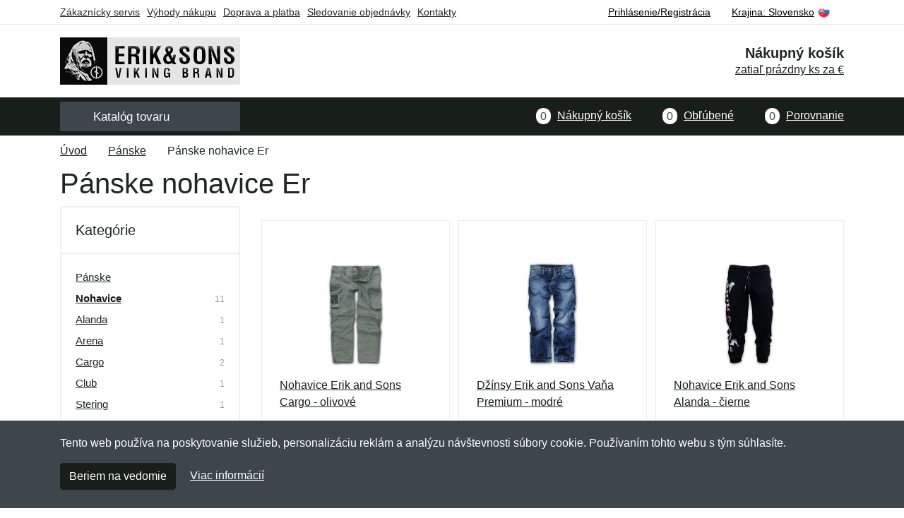

--- FILE ---
content_type: text/html; charset=UTF-8
request_url: https://erikandsons.sk/erik-and-sons-panske-nohavice-sons/
body_size: 4263
content:
<!doctype html>
<html xmlns="http://www.w3.org/1999/xhtml" lang="sk" xml:lang="sk">
<head>
<title>Pánske nohavice Erik and Sons Sons - Erikandsons.sk: Erik and Sons</title>
<meta http-equiv="content-type" content="text/html;charset=utf-8" />
<meta http-equiv="content-language" content="sk" />
<meta name="language" content="sk" />
<meta name="robots" content="index,follow" />
<meta name="author" content="Netnakup.sk" />
<meta property="og:type" content="website" />
<meta property="og:title" content="Erikandsons.sk" />
<meta property="og:site_name" content="Erikandsons.sk" />
<meta property="og:url" content="https://erikandsons.sk/" />
<meta name="twitter:card" content="summary" />
<meta http-equiv="X-UA-Compatible" content="IE=edge" />
<meta name="seznam-ranking-position" content="query-exact: 1.0; query-broad: 1.3; (Google compatible)" />
<link rel="shortcut icon" href="/favicon.ico" type="image/x-icon" />
<link rel="apple-touch-icon" href="/favicon.ico">
<link rel="search" href="/search.xml" type="application/opensearchdescription+xml" title="Erikandsons.sk" />
<link rel="manifest" href="/manifest.json" />
<link rel="alternate" type="application/xml" title="Sitemap" href="/sitemap.php" />
<meta http-equiv="x-dns-prefetch-control" content="on" />
<link rel="dns-prefetch" href="https://server.netiq.biz/" /><link rel="dns-prefetch" href="https://static.netiq.biz/" /><link rel="dns-prefetch" href="https://www.googletagmanager.com" />
<meta name="viewport" content="width=device-width, initial-scale=1" />
<meta name="format-detection" content="telephone=no" />
<link rel="stylesheet" href="https://server.netiq.biz/engine/eshop2/themes/default/css/style.css?cache=55" />
<link rel="stylesheet" href="https://server.netiq.biz/engine/eshop2/themes/default/css/erikandsons.css?cache=55" />
<script>window.dataLayer = window.dataLayer || [];function gtag(){dataLayer.push(arguments);};gtag('consent','default',{'ad_storage':'granted','analytics_storage':'granted','ad_user_data':'granted','ad_personalization':'granted'});</script>
<script async src="https://www.googletagmanager.com/gtag/js?id=G-TJZC7RX2T5"></script>
<script async src="https://www.googletagmanager.com/gtag/js?id=AW-1063823888"></script>
<script>window.dataLayer = window.dataLayer || [];function gtag(){dataLayer.push(arguments);};gtag('js',new Date());gtag('config','G-TJZC7RX2T5');gtag('config','AW-1063823888',{'allow_enhanced_conversions':true});</script>
<script>!function(e,n,t,a,s,o,r){ e[a]||((s=e[a]=function(){s.process?s.process.apply(s,arguments):s.queue.push(arguments)}).queue=[],(o=n.createElement(t)).async=1,o.src='https://tracking.srovname.cz/srovnamepixel.js',o.dataset.srv9="1",(r=n.getElementsByTagName(t)[0]).parentNode.insertBefore(o,r))}(window,document,"script","srovname");srovname("init",'9bb9baf903a57103962e2c30a1c96bc0');</script>
</head>
<body>
<div class="site">
<header class="site-header d-lg-none">
<div id="mobileheader" class="mobile-header mobile-header--sticky" data-sticky-mode="pullToShow">
<div class="mobile-panel">
<div class="container">
<div class="mobile-body">
<button class="mobile-button" aria-label="Menu"><svg width="18px" height="14px"><use xlink:href="/sprite.svg?v=2#menu-18x14"></use></svg></button>
<a class="mobile-logo" href="/"><img src="https://server.netiq.biz/engine/eshop2/identity/erikandsons_sk_mobile.png" alt="Erikandsons.sk" /></a>
<div class="search search--location--mobile-header mobile-header__search">
<div class="search__body">
<form class="search__form" action="./" method="post">
<input class="search__input" name="search" placeholder="Vyhľadávanie tovaru a kategórií..." aria-label="Vyhľadávanie" type="text" autocomplete="off" />
<button class="search__button search__button--type--submit" type="submit"><svg width="20px" height="20px"><use xlink:href="/sprite.svg?v=3#search-20"></use></svg></button>
<div class="search__border"></div>
</form>
<div class="search__suggestions suggestions suggestions--location--mobile-header"></div>
</div>
</div>
<div class="mobile-indicators">
<div class="indicator indicator--mobile-search indicator--mobile d-md-none"><button class="indicator__button" aria-label="Vyhľadať"><span class="area"><svg width="20px" height="20px"><use xlink:href="/sprite.svg?v=4#search-20"></use></svg></span></button></div>
<div class="indicator indicator--mobile"><a href="/cart/" class="indicator__button"><span class="area"><svg width="20px" height="20px"><use xlink:href="/sprite.svg?v=5#cart-20"></use></svg><span id="cart_value3" class="number">0</span></span></a></div>
<div class="indicator indicator--mobile d-sm-flex d-none"><a href="/wish/" class="indicator__button"><span class="area"><svg width="20px" height="20px"><use xlink:href="/sprite.svg?v=6#heart-20"></use></svg><span id="wish_value3" class="number">0</span></span></a></div>
<div class="indicator indicator--mobile d-sm-flex d-none"><a href="/compare/" class="indicator__button"><span class="area"><svg width="20px" height="20px"><use xlink:href="/sprite.svg?v=7#compare-16"></use></svg><span id="compare_value3" class="number">0</span></span></a></div>
</div>
</div>
</div>
</div>
</div>
</header>
<header id="header" class="site-header d-lg-block d-none">
<div class="site-header">
<div id="topbar">
<div class="topbar-all container">
<div class="topbar-links">
<div class="topbar-item"><a href="/servis/">Zákaznícky servis</a></div>
<div class="topbar-item"><a href="/vyhody/">Výhody nákupu</a></div>
<div class="topbar-item"><a href="/doprava-platba/">Doprava a platba</a></div>
<div class="topbar-item"><a href="/objednavka/">Sledovanie objednávky</a></div>
<div class="topbar-item"><a href="/kontakt/">Kontakty</a></div>
</div>
<div class="topbar-right"><div class="topbar-dropdown"><button class="topbar-dropdown__btn" type="button">Krajina: <span class="topbar__item-value">Slovensko</span><img src="https://stat.netiq.biz/general/flag4/sk.png" alt="" /><svg width="7px" height="5px"><use xlink:href="/sprite.svg?v=8#arrow-rounded-down-7x5"></use></svg></button><div class="topbar-dropdown__body"><div class="menu menu--layout--topbar  menu--with-icons "><div class="menu__submenus-container"></div><ul class="menu__list countries"><li class="menu__item"><div class="menu__item-submenu-offset"></div><a class="menu__item-link" href="https://erikandsons.sk/"><img srcset="https://stat.netiq.biz/general/flag4/sk.png" src="https://stat.netiq.biz/general/flag4/sk.png" alt="" />Slovensko</a></li>
<li class="menu__item"><div class="menu__item-submenu-offset"></div><a class="menu__item-link" href="https://erik-and-sons.cz/"><img srcset="https://stat.netiq.biz/general/flag4/cz.png" src="https://stat.netiq.biz/general/flag4/cz.png" alt="" />Česká republika</a></li>
</ul></div></div></div></div>
<div class="topbar-right">
<div class="topdrop">
<div class="indicator indicator--trigger--click"><button class="topbar-dropdown__btn indicator__button" type="button">Prihlásenie/Registrácia <svg width="7px" height="5px"><use xlink:href="/sprite.svg?v=11#arrow-rounded-down-7x5"></use></svg></button>
<div class="indicator__dropdown">
<div class="account-menu">
<form action="./" class="account-menu__form" method="post">
<div class="title">Prihlásenie</div>
<div class="form-group">
<label for="header-signin-email" class="sr-only">E-mail</label>
<input id="header-signin-email" type="email" name="email" class="form-control form-control-sm" placeholder="Zadajte e-mail" />
</div>
<div class="form-group">
<label for="header-signin-password" class="sr-only">Heslo</label>
<input id="header-signin-password" type="password" name="pass" class="form-control form-control-sm" placeholder="Zadajte heslo" />
</div>
<div class="button">
<button type="submit" name="login" class="btn btn-primary btn-sm">Prihlásiť</button>
</div>
<div class="link"><a href="/user/register/">Zaregistrovať</a> <a href="/user/forgot/">Zabudnuté heslo</a></div>
</form>
</div>
</div>
</div>
</div>
</div>
</div>
</div>
<div class="middle container">
<div class="header-logo"><a href="/"><img src="https://server.netiq.biz/engine/eshop2/identity/erikandsons_sk.png" style="width:255px,height:67px" class="icon" alt="Erikandsons.sk" /></a></div>
<div id="search">
<div class="search">
<div class="search__body sbl">
</div>
</div>
</div>
<div class="topcart">
<div class="title"><svg width="18px" height="18px"><use xlink:href="/sprite.svg?v=14#cart-20"></use></svg>Nákupný košík</div>
<div class="link"><a href="/cart/"><span id="cart_top"><span id="cart_top_quantity">zatiaľ prázdny</span><span id="cart_noti"> ks za <span id="cart_top_total"></span> €</span></span></a></div>
</div>
</div>
<div class="site-header__nav-panel">
<div class="nav-panel nav-panel--sticky" data-sticky-mode="pullToShow">
<div class="nav-panel__container container">
<div class="nav-panel__row">
<div id="menu" class="nav-panel__departments">
<div class="departments " data-departments-fixed-by="">
<div class="topmenu">
<div class="departments__links-wrapper">
<div class="departments__submenus-container"></div>
<ul class="departments__links">
<li class="departments__item"><a class="departments__item-link" href="/erik-and-sons-panske/">Pánske <svg class="departments__item-arrow" width="6px" height="9px"><use xlink:href="/sprite.svg#arrow-rounded-right-6x9"></use></svg></a><div class="departments__submenu"><div id="menu" class="menu-parts"><div class="menu-body"><div class="row"><div class="mrow msub"><ul class="menu-links menu-level0"><li class="menu-link menu-sublink"><a href="/erik-and-sons-panske-bundy/">Bundy</a></li><div class="div_in1"></div><li class="menu-link menu-sublink"><a href="/erik-and-sons-panske-kosele/">Košele</a></li><div class="div_in2"></div><li class="menu-link menu-sublink"><a href="/erik-and-sons-panske-kratasy-3-4/">Kraťasy a 3/4</a></li><div class="div_in3"></div><li class="menu-link menu-sublink"><a href="/erik-and-sons-panske-mikiny/">Mikiny</a></li><div class="div_in4"></div><li class="menu-link menu-sublink"><a href="/erik-and-sons-panske-nohavice/">Nohavice</a></li><div class="div_in5"></div><li class="menu-link menu-sublink"><a href="/erik-and-sons-panske-plavky/">Plavky</a></li><div class="div_in6"></div><li class="menu-link menu-sublink"><a href="/erik-and-sons-panske-polokosele/">Polokošele</a></li><div class="div_in7"></div><li class="menu-link menu-sublink"><a href="/erik-and-sons-panske-svetre/">Svetre</a></li><div class="div_in8"></div><li class="menu-link menu-sublink"><a href="/erik-and-sons-panske-tielka/">Tielka</a></li><div class="div_in9"></div><li class="menu-link menu-sublink"><a href="/erik-and-sons-panske-tricka/">Tričká</a></li><div class="div_in10"></div><li class="menu-link menu-sublink"><a href="/erik-and-sons-panske-vesty/">Vesty</a></li><div class="div_in11"></div></li></ul></div></div></div></div></div></li><li class="departments__item"><a class="departments__item-link" href="/erik-and-sons-damske/">Dámske <svg class="departments__item-arrow" width="6px" height="9px"><use xlink:href="/sprite.svg#arrow-rounded-right-6x9"></use></svg></a><div class="departments__submenu"><div id="menu" class="menu-parts"><div class="menu-body"><div class="row"><div class="mrow msub"><ul class="menu-links menu-level0"><li class="menu-link menu-sublink"><a href="/erik-and-sons-damske-kosele/">Košele</a></li><div class="div_in1"></div><li class="menu-link menu-sublink"><a href="/erik-and-sons-damske-mikiny/">Mikiny</a></li><div class="div_in2"></div><li class="menu-link menu-sublink"><a href="/erik-and-sons-damske-tricka/">Trička</a></li><div class="div_in3"></div></li></ul></div></div></div></div></div></li><li class="departments__item"><a class="departments__item-link" href="/erik-and-sons-doplnky/">Doplnky <svg class="departments__item-arrow" width="6px" height="9px"><use xlink:href="/sprite.svg#arrow-rounded-right-6x9"></use></svg></a><div class="departments__submenu"><div id="menu" class="menu-parts"><div class="menu-body"><div class="row"><div class="mrow msub"><ul class="menu-links menu-level0"><li class="menu-link menu-sublink"><a href="/erik-and-sons-doplnky-ciapky/">Čiapky</a></li><div class="div_in1"></div><li class="menu-link menu-sublink"><a href="/erik-and-sons-doplnky-hrnceky/">Hrnčeky</a></li><div class="div_in2"></div><li class="menu-link menu-sublink"><a href="/erik-and-sons-doplnky-ladvinky/">Ľadvinky</a></li><div class="div_in3"></div><li class="menu-link menu-sublink"><a href="/erik-and-sons-doplnky-opasky/">Opasky</a></li><div class="div_in4"></div><li class="menu-link menu-sublink"><a href="/erik-and-sons-doplnky-penazenky/">Peňaženky</a></li><div class="div_in5"></div><li class="menu-link menu-sublink"><a href="/erik-and-sons-doplnky-plagaty/">Plagáty</a></li><div class="div_in6"></div><li class="menu-link menu-sublink"><a href="/erik-and-sons-doplnky-privesky-sperky/">Prívesky a šperky</a></li><div class="div_in7"></div><li class="menu-link menu-sublink"><a href="/erik-and-sons-doplnky-topanky/">Topánky</a></li><div class="div_in8"></div></li></ul></div></div></div></div></div></li><li class="departments__item"><a class="departments__item-link" href="/erik-and-sons-darcekove-poukazy/">Darčekové poukazy</a></li><li class="departments__item"><a class="departments__item-link" href="/erik-and-sons-vypredaj/">Výpredaj</a></li></ul>
</div>
</div>
<button class="departments__button"><svg class="departments__button-icon" width="18px" height="14px"><use xlink:href="/sprite.svg?v=1#menu-18x14"></use></svg>Katalóg tovaru<svg class="departments__button-arrow" width="9px" height="6px"><use xlink:href="/sprite.svg?v=15#arrow-rounded-down-9x6"></use></svg></button>
</div>
</div>
<div id="tright">
<div class="indicator"><a href="/compare/"><span class="area"><svg width="20px" height="20px"><use xlink:href="/sprite.svg?v=19#compare-16"></use></svg><span id="compare_value" class="number">0</span></span>Porovnanie</a></div>
<div class="indicator"><a href="/wish/"><span class="area"><svg width="20px" height="20px"><use xlink:href="/sprite.svg?v=20#heart-20"></use></svg><span id="wish_value" class="number">0</span></span>Obľúbené</a></div>
<div class="indicator"><a href="/cart/"><span class="area"><svg width="20px" height="20px"><use xlink:href="/sprite.svg?v=21#cart-20"></use></svg><span id="cart_value" class="number">0</span></span>Nákupný košík</a></div>
</div>
</div>
</div>
</div>
</div>
</div>
</header>
<div id="main" class="sitebody">
<div class="container"><div id="add-item-bag"></div></div>
<div id="toptitle"><div class="title container"><div class="topnavi"><nav aria-label="breadcrumb"><ol class="breadcrumb"><li class="item"><a href="/">Úvod</a><svg class="arrow" width="6px" height="9px"><use xlink:href="/sprite.svg?v=70#arrow-rounded-right-6x9"></use></svg></li><li class="item"><a href="/erik-and-sons-panske/">Pánske</a><svg class="arrow" width="6px" height="9px"><use xlink:href="/sprite.svg?v=69#arrow-rounded-right-6x9"></use></svg></li><li class="item"><a href="/erik-and-sons-panske-nohavice/">Nohavice</a><svg class="arrow" width="6px" height="9px"><use xlink:href="/sprite.svg?v=69#arrow-rounded-right-6x9"></use></svg></li><svg class="arrow" width="6px" height="9px"><use xlink:href="/sprite.svg?v=69#arrow-rounded-right-6x9"></use></svg></li><svg class="arrow" width="6px" height="9px"><use xlink:href="/sprite.svg?v=73#arrow-rounded-right-6x9"></use></svg><li class="item active" aria-current="page">Pánske nohavice Erik and Sons Sons</li></ol></nav></div><h1>Pánske nohavice Erik and Sons Sons</h1><div class="top-product">0 produktov (1 stránka)</div></div></div>
<div class="container">
<div class="shop-layout shop-sidebar">
<div class="shop-layout__sidebar">
<div class="block block-sidebar block-sidebar--offcanvas--mobile">
<div class="block-sidebar__backdrop"></div>
<div class="block-sidebar__body">
<div class="block-sidebar__header"><div class="block-sidebar__title">Filtre</div><button class="block-sidebar__close" type="button"><svg width="20px" height="20px"><use xlink:href="/sprite.svg?f=1#cross-20"></use></svg></button></div>
<div id="filters" class="block-sidebar__item">
<div class="widget-filters widget widget-filters--offcanvas--mobile" data-collapse data-collapse-opened-class="filter--opened">
<h4 class="widget-filters__title widget__title">Kategórie</h4>
<div class="widget-filters__list">
<div class="filter-item">
<div class="filter filter--opened" data-collapse-item>
<button type="button" class="filter_title upcat" data-collapse-trigger>Kategórie<svg class="filter_button" width="12px" height="7px"><use xlink:href="/sprite.svg?f=2#arrow-rounded-down-12x7"></use></svg></button>
<div class="filter__body" data-collapse-content>
<div class="filter__container">
<div class="filter-categories">
<ul class="filter-categories__list">
<li class="filter-categories__item filter-categories__item--parent"><svg class="filter-categories__arrow" width="6px" height="9px"><use xlink:href="/sprite.svg?v=66#arrow-rounded-left-6x9"></use></svg><a href="/erik-and-sons-panske/">Pánske</a></li><li class="filter-categories__item filter-categories__item--current"><a href="/erik-and-sons-panske-nohavice/">Nohavice</a><div class="filter-categories__counter">11</div></li>
<li class="filter-categories__item filter-categories__item--parent"><a href="/erik-and-sons-panske-nohavice-alanda/">Alanda</a><div class="filter-categories__counter">1</div></li>
<li class="filter-categories__item filter-categories__item--parent"><a href="/erik-and-sons-panske-nohavice-arena/">Arena</a><div class="filter-categories__counter">1</div></li>
<li class="filter-categories__item filter-categories__item--parent"><a href="/erik-and-sons-panske-nohavice-cargo/">Cargo</a><div class="filter-categories__counter">2</div></li>
<li class="filter-categories__item filter-categories__item--parent"><a href="/erik-and-sons-panske-nohavice-club/">Club</a><div class="filter-categories__counter">1</div></li>
<li class="filter-categories__item filter-categories__item--parent"><a href="/erik-and-sons-panske-nohavice-stering/">Stering</a><div class="filter-categories__counter">1</div></li>
<li class="filter-categories__item filter-categories__item--parent"><a href="/erik-and-sons-panske-nohavice-storm/">Storm</a><div class="filter-categories__counter">1</div></li>
<li class="filter-categories__item filter-categories__item--parent"><a href="/erik-and-sons-panske-nohavice-vac/">VAC</a><div class="filter-categories__counter">2</div></li>
<li class="filter-categories__item filter-categories__item--parent"><a href="/erik-and-sons-panske-nohavice-valling/">Valling</a><div class="filter-categories__counter">1</div></li>
<li class="filter-categories__item filter-categories__item--parent"><a href="/erik-and-sons-panske-nohavice-vana/">Vana</a><div class="filter-categories__counter">1</div></li>
</ul>
</div>
</div>
</div>
</div>
</div>
</div>
</div>
</div>
</div>
</div>
</div>

<div id="content" class="shop-layout__content">
<div class="block">
<div class="products-view">

<div class="products-view__options">
<div class="clearfix">
<div class="filters-main"><button type="button" class="filters-button"><svg class="filters-button__icon" width="16px" height="16px"><use xlink:href="/sprite.svg?v=81#filters-16"></use></svg><span class="filters-button__title">Filtre</span></button></div>
</div>
<div class="view-options view-options--offcanvas--mobile">
<div class="card">
<div class="card-body"><h4>Táto kategória je prázdna. Za chvíľu budete presmerovaní na vyššiu kategóriu.</h4></div>
</div>
</div>
</div>
<meta http-equiv="refresh" content="2;url=/erik-and-sons-panske-nohavice/">


--- FILE ---
content_type: text/html; charset=UTF-8
request_url: https://erikandsons.sk/erik-and-sons-panske-nohavice/
body_size: 9292
content:
<!doctype html>
<html xmlns="http://www.w3.org/1999/xhtml" lang="sk" xml:lang="sk">
<head>
<title>Pánske nohavice Er - Erikandsons.sk: Erik and Sons</title>
<meta http-equiv="content-type" content="text/html;charset=utf-8" />
<meta http-equiv="content-language" content="sk" />
<meta name="language" content="sk" />
<meta name="robots" content="index,follow" />
<meta name="author" content="Netnakup.sk" />
<meta property="og:type" content="website" />
<meta property="og:title" content="Erikandsons.sk" />
<meta property="og:site_name" content="Erikandsons.sk" />
<meta property="og:url" content="https://erikandsons.sk/" />
<meta name="twitter:card" content="summary" />
<meta http-equiv="X-UA-Compatible" content="IE=edge" />
<meta name="seznam-ranking-position" content="query-exact: 1.0; query-broad: 1.3; (Google compatible)" />
<link rel="shortcut icon" href="/favicon.ico" type="image/x-icon" />
<link rel="apple-touch-icon" href="/favicon.ico">
<link rel="search" href="/search.xml" type="application/opensearchdescription+xml" title="Erikandsons.sk" />
<link rel="manifest" href="/manifest.json" />
<link rel="alternate" type="application/xml" title="Sitemap" href="/sitemap.php" />
<meta http-equiv="x-dns-prefetch-control" content="on" />
<link rel="dns-prefetch" href="https://server.netiq.biz/" /><link rel="dns-prefetch" href="https://static.netiq.biz/" /><link rel="dns-prefetch" href="https://www.googletagmanager.com" />
<meta name="viewport" content="width=device-width, initial-scale=1" />
<meta name="format-detection" content="telephone=no" />
<link rel="stylesheet" href="https://server.netiq.biz/engine/eshop2/themes/default/css/style.css?cache=55" />
<link rel="stylesheet" href="https://server.netiq.biz/engine/eshop2/themes/default/css/erikandsons.css?cache=55" />
<script>window.dataLayer = window.dataLayer || [];function gtag(){dataLayer.push(arguments);};gtag('consent','default',{'ad_storage':'granted','analytics_storage':'granted','ad_user_data':'granted','ad_personalization':'granted'});</script>
<script async src="https://www.googletagmanager.com/gtag/js?id=G-TJZC7RX2T5"></script>
<script async src="https://www.googletagmanager.com/gtag/js?id=AW-1063823888"></script>
<script>window.dataLayer = window.dataLayer || [];function gtag(){dataLayer.push(arguments);};gtag('js',new Date());gtag('config','G-TJZC7RX2T5');gtag('config','AW-1063823888',{'allow_enhanced_conversions':true});</script>
<script>!function(e,n,t,a,s,o,r){ e[a]||((s=e[a]=function(){s.process?s.process.apply(s,arguments):s.queue.push(arguments)}).queue=[],(o=n.createElement(t)).async=1,o.src='https://tracking.srovname.cz/srovnamepixel.js',o.dataset.srv9="1",(r=n.getElementsByTagName(t)[0]).parentNode.insertBefore(o,r))}(window,document,"script","srovname");srovname("init",'9bb9baf903a57103962e2c30a1c96bc0');</script>
</head>
<body>
<div class="site">
<header class="site-header d-lg-none">
<div id="mobileheader" class="mobile-header mobile-header--sticky" data-sticky-mode="pullToShow">
<div class="mobile-panel">
<div class="container">
<div class="mobile-body">
<button class="mobile-button" aria-label="Menu"><svg width="18px" height="14px"><use xlink:href="/sprite.svg?v=2#menu-18x14"></use></svg></button>
<a class="mobile-logo" href="/"><img src="https://server.netiq.biz/engine/eshop2/identity/erikandsons_sk_mobile.png" alt="Erikandsons.sk" /></a>
<div class="search search--location--mobile-header mobile-header__search">
<div class="search__body">
<form class="search__form" action="./" method="post">
<input class="search__input" name="search" placeholder="Vyhľadávanie tovaru a kategórií..." aria-label="Vyhľadávanie" type="text" autocomplete="off" />
<button class="search__button search__button--type--submit" type="submit"><svg width="20px" height="20px"><use xlink:href="/sprite.svg?v=3#search-20"></use></svg></button>
<div class="search__border"></div>
</form>
<div class="search__suggestions suggestions suggestions--location--mobile-header"></div>
</div>
</div>
<div class="mobile-indicators">
<div class="indicator indicator--mobile-search indicator--mobile d-md-none"><button class="indicator__button" aria-label="Vyhľadať"><span class="area"><svg width="20px" height="20px"><use xlink:href="/sprite.svg?v=4#search-20"></use></svg></span></button></div>
<div class="indicator indicator--mobile"><a href="/cart/" class="indicator__button"><span class="area"><svg width="20px" height="20px"><use xlink:href="/sprite.svg?v=5#cart-20"></use></svg><span id="cart_value3" class="number">0</span></span></a></div>
<div class="indicator indicator--mobile d-sm-flex d-none"><a href="/wish/" class="indicator__button"><span class="area"><svg width="20px" height="20px"><use xlink:href="/sprite.svg?v=6#heart-20"></use></svg><span id="wish_value3" class="number">0</span></span></a></div>
<div class="indicator indicator--mobile d-sm-flex d-none"><a href="/compare/" class="indicator__button"><span class="area"><svg width="20px" height="20px"><use xlink:href="/sprite.svg?v=7#compare-16"></use></svg><span id="compare_value3" class="number">0</span></span></a></div>
</div>
</div>
</div>
</div>
</div>
</header>
<header id="header" class="site-header d-lg-block d-none">
<div class="site-header">
<div id="topbar">
<div class="topbar-all container">
<div class="topbar-links">
<div class="topbar-item"><a href="/servis/">Zákaznícky servis</a></div>
<div class="topbar-item"><a href="/vyhody/">Výhody nákupu</a></div>
<div class="topbar-item"><a href="/doprava-platba/">Doprava a platba</a></div>
<div class="topbar-item"><a href="/objednavka/">Sledovanie objednávky</a></div>
<div class="topbar-item"><a href="/kontakt/">Kontakty</a></div>
</div>
<div class="topbar-right"><div class="topbar-dropdown"><button class="topbar-dropdown__btn" type="button">Krajina: <span class="topbar__item-value">Slovensko</span><img src="https://stat.netiq.biz/general/flag4/sk.png" alt="" /><svg width="7px" height="5px"><use xlink:href="/sprite.svg?v=8#arrow-rounded-down-7x5"></use></svg></button><div class="topbar-dropdown__body"><div class="menu menu--layout--topbar  menu--with-icons "><div class="menu__submenus-container"></div><ul class="menu__list countries"><li class="menu__item"><div class="menu__item-submenu-offset"></div><a class="menu__item-link" href="https://erikandsons.sk/"><img srcset="https://stat.netiq.biz/general/flag4/sk.png" src="https://stat.netiq.biz/general/flag4/sk.png" alt="" />Slovensko</a></li>
<li class="menu__item"><div class="menu__item-submenu-offset"></div><a class="menu__item-link" href="https://erik-and-sons.cz/"><img srcset="https://stat.netiq.biz/general/flag4/cz.png" src="https://stat.netiq.biz/general/flag4/cz.png" alt="" />Česká republika</a></li>
</ul></div></div></div></div>
<div class="topbar-right">
<div class="topdrop">
<div class="indicator indicator--trigger--click"><button class="topbar-dropdown__btn indicator__button" type="button">Prihlásenie/Registrácia <svg width="7px" height="5px"><use xlink:href="/sprite.svg?v=11#arrow-rounded-down-7x5"></use></svg></button>
<div class="indicator__dropdown">
<div class="account-menu">
<form action="./" class="account-menu__form" method="post">
<div class="title">Prihlásenie</div>
<div class="form-group">
<label for="header-signin-email" class="sr-only">E-mail</label>
<input id="header-signin-email" type="email" name="email" class="form-control form-control-sm" placeholder="Zadajte e-mail" />
</div>
<div class="form-group">
<label for="header-signin-password" class="sr-only">Heslo</label>
<input id="header-signin-password" type="password" name="pass" class="form-control form-control-sm" placeholder="Zadajte heslo" />
</div>
<div class="button">
<button type="submit" name="login" class="btn btn-primary btn-sm">Prihlásiť</button>
</div>
<div class="link"><a href="/user/register/">Zaregistrovať</a> <a href="/user/forgot/">Zabudnuté heslo</a></div>
</form>
</div>
</div>
</div>
</div>
</div>
</div>
</div>
<div class="middle container">
<div class="header-logo"><a href="/"><img src="https://server.netiq.biz/engine/eshop2/identity/erikandsons_sk.png" style="width:255px,height:67px" class="icon" alt="Erikandsons.sk" /></a></div>
<div id="search">
<div class="search">
<div class="search__body sbl">
</div>
</div>
</div>
<div class="topcart">
<div class="title"><svg width="18px" height="18px"><use xlink:href="/sprite.svg?v=14#cart-20"></use></svg>Nákupný košík</div>
<div class="link"><a href="/cart/"><span id="cart_top"><span id="cart_top_quantity">zatiaľ prázdny</span><span id="cart_noti"> ks za <span id="cart_top_total"></span> €</span></span></a></div>
</div>
</div>
<div class="site-header__nav-panel">
<div class="nav-panel nav-panel--sticky" data-sticky-mode="pullToShow">
<div class="nav-panel__container container">
<div class="nav-panel__row">
<div id="menu" class="nav-panel__departments">
<div class="departments " data-departments-fixed-by="">
<div class="topmenu">
<div class="departments__links-wrapper">
<div class="departments__submenus-container"></div>
<ul class="departments__links">
<li class="departments__item"><a class="departments__item-link" href="/erik-and-sons-panske/">Pánske <svg class="departments__item-arrow" width="6px" height="9px"><use xlink:href="/sprite.svg#arrow-rounded-right-6x9"></use></svg></a><div class="departments__submenu"><div id="menu" class="menu-parts"><div class="menu-body"><div class="row"><div class="mrow msub"><ul class="menu-links menu-level0"><li class="menu-link menu-sublink"><a href="/erik-and-sons-panske-bundy/">Bundy</a></li><div class="div_in1"></div><li class="menu-link menu-sublink"><a href="/erik-and-sons-panske-kosele/">Košele</a></li><div class="div_in2"></div><li class="menu-link menu-sublink"><a href="/erik-and-sons-panske-kratasy-3-4/">Kraťasy a 3/4</a></li><div class="div_in3"></div><li class="menu-link menu-sublink"><a href="/erik-and-sons-panske-mikiny/">Mikiny</a></li><div class="div_in4"></div><li class="menu-link menu-sublink"><a href="/erik-and-sons-panske-nohavice/">Nohavice</a></li><div class="div_in5"></div><li class="menu-link menu-sublink"><a href="/erik-and-sons-panske-plavky/">Plavky</a></li><div class="div_in6"></div><li class="menu-link menu-sublink"><a href="/erik-and-sons-panske-polokosele/">Polokošele</a></li><div class="div_in7"></div><li class="menu-link menu-sublink"><a href="/erik-and-sons-panske-svetre/">Svetre</a></li><div class="div_in8"></div><li class="menu-link menu-sublink"><a href="/erik-and-sons-panske-tielka/">Tielka</a></li><div class="div_in9"></div><li class="menu-link menu-sublink"><a href="/erik-and-sons-panske-tricka/">Tričká</a></li><div class="div_in10"></div><li class="menu-link menu-sublink"><a href="/erik-and-sons-panske-vesty/">Vesty</a></li><div class="div_in11"></div></li></ul></div></div></div></div></div></li><li class="departments__item"><a class="departments__item-link" href="/erik-and-sons-damske/">Dámske <svg class="departments__item-arrow" width="6px" height="9px"><use xlink:href="/sprite.svg#arrow-rounded-right-6x9"></use></svg></a><div class="departments__submenu"><div id="menu" class="menu-parts"><div class="menu-body"><div class="row"><div class="mrow msub"><ul class="menu-links menu-level0"><li class="menu-link menu-sublink"><a href="/erik-and-sons-damske-kosele/">Košele</a></li><div class="div_in1"></div><li class="menu-link menu-sublink"><a href="/erik-and-sons-damske-mikiny/">Mikiny</a></li><div class="div_in2"></div><li class="menu-link menu-sublink"><a href="/erik-and-sons-damske-tricka/">Trička</a></li><div class="div_in3"></div></li></ul></div></div></div></div></div></li><li class="departments__item"><a class="departments__item-link" href="/erik-and-sons-doplnky/">Doplnky <svg class="departments__item-arrow" width="6px" height="9px"><use xlink:href="/sprite.svg#arrow-rounded-right-6x9"></use></svg></a><div class="departments__submenu"><div id="menu" class="menu-parts"><div class="menu-body"><div class="row"><div class="mrow msub"><ul class="menu-links menu-level0"><li class="menu-link menu-sublink"><a href="/erik-and-sons-doplnky-ciapky/">Čiapky</a></li><div class="div_in1"></div><li class="menu-link menu-sublink"><a href="/erik-and-sons-doplnky-hrnceky/">Hrnčeky</a></li><div class="div_in2"></div><li class="menu-link menu-sublink"><a href="/erik-and-sons-doplnky-ladvinky/">Ľadvinky</a></li><div class="div_in3"></div><li class="menu-link menu-sublink"><a href="/erik-and-sons-doplnky-opasky/">Opasky</a></li><div class="div_in4"></div><li class="menu-link menu-sublink"><a href="/erik-and-sons-doplnky-penazenky/">Peňaženky</a></li><div class="div_in5"></div><li class="menu-link menu-sublink"><a href="/erik-and-sons-doplnky-plagaty/">Plagáty</a></li><div class="div_in6"></div><li class="menu-link menu-sublink"><a href="/erik-and-sons-doplnky-privesky-sperky/">Prívesky a šperky</a></li><div class="div_in7"></div><li class="menu-link menu-sublink"><a href="/erik-and-sons-doplnky-topanky/">Topánky</a></li><div class="div_in8"></div></li></ul></div></div></div></div></div></li><li class="departments__item"><a class="departments__item-link" href="/erik-and-sons-darcekove-poukazy/">Darčekové poukazy</a></li><li class="departments__item"><a class="departments__item-link" href="/erik-and-sons-vypredaj/">Výpredaj</a></li></ul>
</div>
</div>
<button class="departments__button"><svg class="departments__button-icon" width="18px" height="14px"><use xlink:href="/sprite.svg?v=1#menu-18x14"></use></svg>Katalóg tovaru<svg class="departments__button-arrow" width="9px" height="6px"><use xlink:href="/sprite.svg?v=15#arrow-rounded-down-9x6"></use></svg></button>
</div>
</div>
<div id="tright">
<div class="indicator"><a href="/compare/"><span class="area"><svg width="20px" height="20px"><use xlink:href="/sprite.svg?v=19#compare-16"></use></svg><span id="compare_value" class="number">0</span></span>Porovnanie</a></div>
<div class="indicator"><a href="/wish/"><span class="area"><svg width="20px" height="20px"><use xlink:href="/sprite.svg?v=20#heart-20"></use></svg><span id="wish_value" class="number">0</span></span>Obľúbené</a></div>
<div class="indicator"><a href="/cart/"><span class="area"><svg width="20px" height="20px"><use xlink:href="/sprite.svg?v=21#cart-20"></use></svg><span id="cart_value" class="number">0</span></span>Nákupný košík</a></div>
</div>
</div>
</div>
</div>
</div>
</div>
</header>
<div id="main" class="sitebody">
<div class="container"><div id="add-item-bag"></div></div>
<div id="toptitle"><div class="title container"><div class="topnavi"><nav aria-label="breadcrumb"><ol class="breadcrumb"><li class="item"><a href="/">Úvod</a><svg class="arrow" width="6px" height="9px"><use xlink:href="/sprite.svg?v=70#arrow-rounded-right-6x9"></use></svg></li><li class="item"><a href="/erik-and-sons-panske/">Pánske</a><svg class="arrow" width="6px" height="9px"><use xlink:href="/sprite.svg?v=69#arrow-rounded-right-6x9"></use></svg></li><svg class="arrow" width="6px" height="9px"><use xlink:href="/sprite.svg?v=69#arrow-rounded-right-6x9"></use></svg></li><svg class="arrow" width="6px" height="9px"><use xlink:href="/sprite.svg?v=73#arrow-rounded-right-6x9"></use></svg><li class="item active" aria-current="page">Pánske nohavice Er</li></ol></nav></div><h1>Pánske nohavice Er</h1><div class="top-product">11 produktov (1 stránka)</div></div></div>
<div class="container">
<div class="shop-layout shop-sidebar">
<div class="shop-layout__sidebar">
<div class="block block-sidebar block-sidebar--offcanvas--mobile">
<div class="block-sidebar__backdrop"></div>
<div class="block-sidebar__body">
<div class="block-sidebar__header"><div class="block-sidebar__title">Filtre</div><button class="block-sidebar__close" type="button"><svg width="20px" height="20px"><use xlink:href="/sprite.svg?f=1#cross-20"></use></svg></button></div>
<div id="filters" class="block-sidebar__item">
<div class="widget-filters widget widget-filters--offcanvas--mobile" data-collapse data-collapse-opened-class="filter--opened">
<h4 class="widget-filters__title widget__title">Kategórie</h4>
<div class="widget-filters__list">
<div class="filter-item">
<div class="filter filter--opened" data-collapse-item>
<button type="button" class="filter_title upcat" data-collapse-trigger>Kategórie<svg class="filter_button" width="12px" height="7px"><use xlink:href="/sprite.svg?f=2#arrow-rounded-down-12x7"></use></svg></button>
<div class="filter__body" data-collapse-content>
<div class="filter__container">
<div class="filter-categories">
<ul class="filter-categories__list">
<li class="filter-categories__item filter-categories__item--parent"><svg class="filter-categories__arrow" width="6px" height="9px"><use xlink:href="/sprite.svg?v=66#arrow-rounded-left-6x9"></use></svg><a href="/erik-and-sons-panske/">Pánske</a></li><li class="filter-categories__item filter-categories__item--current"><a href="/erik-and-sons-panske-nohavice/" class="now">Nohavice</a><div class="filter-categories__counter">11</div></li>
<li class="filter-categories__item filter-categories__item--parent"><a href="/erik-and-sons-panske-nohavice-alanda/">Alanda</a><div class="filter-categories__counter">1</div></li>
<li class="filter-categories__item filter-categories__item--parent"><a href="/erik-and-sons-panske-nohavice-arena/">Arena</a><div class="filter-categories__counter">1</div></li>
<li class="filter-categories__item filter-categories__item--parent"><a href="/erik-and-sons-panske-nohavice-cargo/">Cargo</a><div class="filter-categories__counter">2</div></li>
<li class="filter-categories__item filter-categories__item--parent"><a href="/erik-and-sons-panske-nohavice-club/">Club</a><div class="filter-categories__counter">1</div></li>
<li class="filter-categories__item filter-categories__item--parent"><a href="/erik-and-sons-panske-nohavice-stering/">Stering</a><div class="filter-categories__counter">1</div></li>
<li class="filter-categories__item filter-categories__item--parent"><a href="/erik-and-sons-panske-nohavice-storm/">Storm</a><div class="filter-categories__counter">1</div></li>
<li class="filter-categories__item filter-categories__item--parent"><a href="/erik-and-sons-panske-nohavice-vac/">VAC</a><div class="filter-categories__counter">2</div></li>
<li class="filter-categories__item filter-categories__item--parent"><a href="/erik-and-sons-panske-nohavice-valling/">Valling</a><div class="filter-categories__counter">1</div></li>
<li class="filter-categories__item filter-categories__item--parent"><a href="/erik-and-sons-panske-nohavice-vana/">Vana</a><div class="filter-categories__counter">1</div></li>
</ul>
</div>
</div>
</div>
</div>
</div>
</div>
</div>
</div>
</div>
</div>
</div>

<div id="content" class="shop-layout__content">
<div class="block">
<div class="products-view">

<div class="products-view__options">
<div class="clearfix">
<div class="filters-main"><button type="button" class="filters-button"><svg class="filters-button__icon" width="16px" height="16px"><use xlink:href="/sprite.svg?v=81#filters-16"></use></svg><span class="filters-button__title">Filtre</span></button></div>
</div>
<div class="view-options view-options--offcanvas--mobile">
</div>
</div>
<div class="products-list" data-layout="grid-3-sidebar" data-with-features="false" data-mobile-grid-columns="2">
<div class="products products-list__body">
<div class="products-item i1">
<div class="filter-button">
<div class="product-card"">
<div class="card-image product-image"><a href="/nohavice-erik-and-sons-cargo-olivove/" class="product-imageb"><img src="https://server.netiq.biz/engine/eshop/rs/image/resize150/42395_2.jpg" alt="" /></a></div>
<div class="product-info">
<div class="product-name"><a href="/nohavice-erik-and-sons-cargo-olivove/">Nohavice Erik and Sons Cargo - olivové</a></div>
<div class="product-desc"><a href="/nohavice-erik-and-sons-cargo-olivove/">Pohodln&eacute; nohavice s mnoh&yacute;mi vreckami od nemeckej firmy Erik and Sons. S logom značky na vrecku. Vlastnosti: &bull; veľmi odoln&eacute; a pohodln&eacute; &bull; vyroben&eacute; s citom...</a></div>
<div class="product-desc2"><a href="/nohavice-erik-and-sons-cargo-olivove/">Pohodln&eacute; nohavice s mnoh&yacute;mi vreckami od nemeckej firmy Erik and Sons. S logom značky na vrecku....</a></div>
<div class="product-variant">6 veľkostí: 34/32, 34/34, 36/32, 36/34, 38/32, 38/34</div>
</div>
<div class="product-actions">
<div class="product-availability"><span class="text-green">skladom vybrané veľkosti</span></div>
<div class="product-price"><div class="tooltip">65,00<span class="tooltiptext">Cena bez DPH 23%: 52,85 €</span></div> € </div>
<div class="product-buttons">
<div id="button42395-0"><a href="/nohavice-erik-and-sons-cargo-olivove/"><button class="btn btn-primary" type="button">Vybrať veľkosť</button></a></div>
<div class="product-plus"><button class="btnWish wish_42395 btn-light2 btnicon btn-svg-icon btn-lg" data-itemid="42395" data-name="Nohavice Erik and Sons Cargo - olivové" type="button" aria-label="Pridať do obľúbeného tovaru"><svg width="16px" height="16px"><use xlink:href="/sprite.svg?v=27#wishlist-16"></use></svg><span class="fake-svg-icon fake-svg-icon--wishlist-16"></span></button><button class="btnCompare compare_42395 btn-light2 btnicon btn-svg-icon btn-lg" data-itemid="42395" data-name="Nohavice Erik and Sons Cargo - olivové" type="button" aria-label="Pridať do zrovania tovaru"><svg width="16px" height="16px"><use xlink:href="/sprite.svg?v=28#compare-16"></use></svg><span class="fake-svg-icon fake-svg-icon--compare-16"></span></button></div>
</div>
</div>
</div>
</div>
</div>
<div class="products-item i2">
<div class="filter-button">
<div class="product-card"">
<div class="card-image product-image"><a href="/dzinsy-erik-and-sons-vana-premium-modre/" class="product-imageb"><img src="https://server.netiq.biz/engine/eshop/rs/image/resize150/22831_1.jpg" alt="" /></a></div>
<div class="product-info">
<div class="product-name"><a href="/dzinsy-erik-and-sons-vana-premium-modre/">Džínsy Erik and Sons Vaňa Premium - modré</a></div>
<div class="product-desc"><a href="/dzinsy-erik-and-sons-vana-premium-modre/">Dž&iacute;nsy rovn&eacute;ho strihu od nemeckej firmy Erik and Sons. S mal&yacute;m logom značky vpredu. Vlastnosti: &bull; veľmi odoln&eacute; a pohodln&eacute; &bull; vyroben&eacute; s citom pre...</a></div>
<div class="product-desc2"><a href="/dzinsy-erik-and-sons-vana-premium-modre/">Dž&iacute;nsy rovn&eacute;ho strihu od nemeckej firmy Erik and Sons. S mal&yacute;m logom značky vpredu. Vlastnosti:...</a></div>
<div class="product-variant">1 veľkosť: 33/34</div>
</div>
<div class="product-actions">
<div class="product-availability"><span class="text-green">skladom</span></div>
<div class="product-price"><div class="tooltip">72,45<span class="tooltiptext">Cena bez DPH 23%: 58,90 €</span></div> € </div>
<div class="product-buttons">
<div id="button22831-0"><a href="/dzinsy-erik-and-sons-vana-premium-modre/"><button class="btn btn-primary" type="button">Vybrať veľkosť</button></a></div>
<div class="product-plus"><button class="btnWish wish_22831 btn-light2 btnicon btn-svg-icon btn-lg" data-itemid="22831" data-name="Džínsy Erik and Sons Vaňa Premium - modré" type="button" aria-label="Pridať do obľúbeného tovaru"><svg width="16px" height="16px"><use xlink:href="/sprite.svg?v=27#wishlist-16"></use></svg><span class="fake-svg-icon fake-svg-icon--wishlist-16"></span></button><button class="btnCompare compare_22831 btn-light2 btnicon btn-svg-icon btn-lg" data-itemid="22831" data-name="Džínsy Erik and Sons Vaňa Premium - modré" type="button" aria-label="Pridať do zrovania tovaru"><svg width="16px" height="16px"><use xlink:href="/sprite.svg?v=28#compare-16"></use></svg><span class="fake-svg-icon fake-svg-icon--compare-16"></span></button></div>
</div>
</div>
</div>
</div>
</div>
<div class="products-item i1">
<div class="filter-button">
<div class="product-card"">
<div class="card-image product-image"><a href="/nohavice-erik-and-sons-alanda-cierne/" class="product-imageb"><img src="https://server.netiq.biz/engine/eshop/rs/image/resize150/69828_4.jpg" alt="" /></a></div>
<div class="product-info">
<div class="product-name"><a href="/nohavice-erik-and-sons-alanda-cierne/">Nohavice Erik and Sons Alanda - čierne</a></div>
<div class="product-desc"><a href="/nohavice-erik-and-sons-alanda-cierne/">Kvalitn&eacute; &scaron;portov&eacute; nohavice od nemeckej firmy Erik and Sons. S veľk&yacute;m logom značky po strane. Vlastnosti: &bull; 2 bočn&eacute; vreck&aacute; na zips &bull; 1...</a></div>
<div class="product-desc2"><a href="/nohavice-erik-and-sons-alanda-cierne/">Kvalitn&eacute; &scaron;portov&eacute; nohavice od nemeckej firmy Erik and Sons. S veľk&yacute;m logom značky po...</a></div>
<div class="product-variant">3 veľkosti: XL, XXL, 3XL</div>
</div>
<div class="product-actions">
<div class="product-availability"><span class="text-black">do 14-28 dní od objednania</span></div>
<div class="product-price"><div class="tooltip">35,73<span class="tooltiptext">Cena bez DPH 23%: 29,05 €</span></div> € </div>
<div class="product-buttons">
<div id="button69828-0"><a href="/nohavice-erik-and-sons-alanda-cierne/"><button class="btn btn-primary" type="button">Vybrať veľkosť</button></a></div>
<div class="product-plus"><button class="btnWish wish_69828 btn-light2 btnicon btn-svg-icon btn-lg" data-itemid="69828" data-name="Nohavice Erik and Sons Alanda - čierne" type="button" aria-label="Pridať do obľúbeného tovaru"><svg width="16px" height="16px"><use xlink:href="/sprite.svg?v=27#wishlist-16"></use></svg><span class="fake-svg-icon fake-svg-icon--wishlist-16"></span></button><button class="btnCompare compare_69828 btn-light2 btnicon btn-svg-icon btn-lg" data-itemid="69828" data-name="Nohavice Erik and Sons Alanda - čierne" type="button" aria-label="Pridať do zrovania tovaru"><svg width="16px" height="16px"><use xlink:href="/sprite.svg?v=28#compare-16"></use></svg><span class="fake-svg-icon fake-svg-icon--compare-16"></span></button></div>
</div>
</div>
</div>
</div>
</div>
<div class="products-item i2">
<div class="filter-button">
<div class="product-card"">
<div class="card-image product-image"><a href="/nohavice-erik-and-sons-cargo-cierne/" class="product-imageb"><img src="https://server.netiq.biz/engine/eshop/rs/image/resize150/42397_2.jpg" alt="" /></a></div>
<div class="product-info">
<div class="product-name"><a href="/nohavice-erik-and-sons-cargo-cierne/">Nohavice Erik and Sons Cargo - čierne</a></div>
<div class="product-desc"><a href="/nohavice-erik-and-sons-cargo-cierne/">Pohodln&eacute; nohavice s mnoh&yacute;mi vreckami od nemeckej firmy Erik and Sons. S logom značky na vrecku. Vlastnosti: &bull; veľmi odoln&eacute; a pohodln&eacute; &bull; vyroben&eacute; s citom...</a></div>
<div class="product-desc2"><a href="/nohavice-erik-and-sons-cargo-cierne/">Pohodln&eacute; nohavice s mnoh&yacute;mi vreckami od nemeckej firmy Erik and Sons. S logom značky na vrecku....</a></div>
<div class="product-variant">14 veľkostí: 32/32, 33/32, 33/34, 34/32, 34/34, 34/36, 36/32, 36/34, 36/36, 38/32, 38/34, 38/36, 40/32, 40/34</div>
</div>
<div class="product-actions">
<div class="product-availability"><span class="text-blue">skladom od cca 28.1.</span></div>
<div class="product-price"><div class="tooltip">65,00<span class="tooltiptext">Cena bez DPH 23%: 52,85 €</span></div> € </div>
<div class="product-buttons">
<div id="button42397-0"><a href="/nohavice-erik-and-sons-cargo-cierne/"><button class="btn btn-primary" type="button">Vybrať veľkosť</button></a></div>
<div class="product-plus"><button class="btnWish wish_42397 btn-light2 btnicon btn-svg-icon btn-lg" data-itemid="42397" data-name="Nohavice Erik and Sons Cargo - čierne" type="button" aria-label="Pridať do obľúbeného tovaru"><svg width="16px" height="16px"><use xlink:href="/sprite.svg?v=27#wishlist-16"></use></svg><span class="fake-svg-icon fake-svg-icon--wishlist-16"></span></button><button class="btnCompare compare_42397 btn-light2 btnicon btn-svg-icon btn-lg" data-itemid="42397" data-name="Nohavice Erik and Sons Cargo - čierne" type="button" aria-label="Pridať do zrovania tovaru"><svg width="16px" height="16px"><use xlink:href="/sprite.svg?v=28#compare-16"></use></svg><span class="fake-svg-icon fake-svg-icon--compare-16"></span></button></div>
</div>
</div>
</div>
</div>
</div>
<div class="products-item i1">
<div class="filter-button">
<div class="product-card"">
<div class="card-image product-image"><a href="/nohavice-erik-and-sons-club-modre/" class="product-imageb"><img src="https://server.netiq.biz/engine/eshop/rs/image/resize150/46589_1.jpg" alt="" /></a></div>
<div class="product-info">
<div class="product-name"><a href="/nohavice-erik-and-sons-club-modre/">Nohavice Erik and Sons Club - modré</a></div>
<div class="product-desc"><a href="/nohavice-erik-and-sons-club-modre/">Kvalitn&eacute; &scaron;portov&eacute; nohavice od nemeckej firmy Erik and Sons s veľk&yacute;m n&aacute;pisom vzadu na opasku. Vreck&aacute; poskytuj&uacute; tak dostatok bezpečn&eacute;ho...</a></div>
<div class="product-desc2"><a href="/nohavice-erik-and-sons-club-modre/">Kvalitn&eacute; &scaron;portov&eacute; nohavice od nemeckej firmy Erik and Sons s veľk&yacute;m n&aacute;pisom vzadu...</a></div>
<div class="product-variant">1 veľkosť: XXL</div>
</div>
<div class="product-actions">
<div class="product-availability"><span class="text-green">skladom</span></div>
<div class="product-price"><div class="tooltip">36,35<span class="tooltiptext">Cena bez DPH 23%: 29,55 €</span></div> € </div>
<div class="product-buttons">
<div id="button46589-0"><a href="/nohavice-erik-and-sons-club-modre/"><button class="btn btn-primary" type="button">Vybrať veľkosť</button></a></div>
<div class="product-plus"><button class="btnWish wish_46589 btn-light2 btnicon btn-svg-icon btn-lg" data-itemid="46589" data-name="Nohavice Erik and Sons Club - modré" type="button" aria-label="Pridať do obľúbeného tovaru"><svg width="16px" height="16px"><use xlink:href="/sprite.svg?v=27#wishlist-16"></use></svg><span class="fake-svg-icon fake-svg-icon--wishlist-16"></span></button><button class="btnCompare compare_46589 btn-light2 btnicon btn-svg-icon btn-lg" data-itemid="46589" data-name="Nohavice Erik and Sons Club - modré" type="button" aria-label="Pridať do zrovania tovaru"><svg width="16px" height="16px"><use xlink:href="/sprite.svg?v=28#compare-16"></use></svg><span class="fake-svg-icon fake-svg-icon--compare-16"></span></button></div>
</div>
</div>
</div>
</div>
</div>
<div class="products-item i2">
<div class="filter-button">
<div class="product-card"">
<div class="card-image product-image"><a href="/nohavice-erik-and-sons-storm-sive/" class="product-imageb"><img src="https://server.netiq.biz/engine/eshop/rs/image/resize150/26315_1.jpg" alt="" /></a></div>
<div class="product-info">
<div class="product-name"><a href="/nohavice-erik-and-sons-storm-sive/">Nohavice Erik and Sons Storm - sivé</a></div>
<div class="product-desc"><a href="/nohavice-erik-and-sons-storm-sive/">Kvalitn&eacute; &scaron;portov&eacute; nohavice od nemeckej firmy Erik and Sons s veľk&yacute;m n&aacute;pisom vzadu na opasku. Vreck&aacute; poskytuj&uacute; tak dostatok bezpečn&eacute;ho...</a></div>
<div class="product-desc2"><a href="/nohavice-erik-and-sons-storm-sive/">Kvalitn&eacute; &scaron;portov&eacute; nohavice od nemeckej firmy Erik and Sons s veľk&yacute;m n&aacute;pisom vzadu...</a></div>
<div class="product-variant">1 veľkosť: S</div>
</div>
<div class="product-actions">
<div class="product-availability"><span class="text-green">skladom</span></div>
<div class="product-price"><div class="tooltip">51,66<span class="tooltiptext">Cena bez DPH 23%: 42,00 €</span></div> € </div>
<div class="product-buttons">
<div id="button26315-0"><a href="/nohavice-erik-and-sons-storm-sive/"><button class="btn btn-primary" type="button">Vybrať veľkosť</button></a></div>
<div class="product-plus"><button class="btnWish wish_26315 btn-light2 btnicon btn-svg-icon btn-lg" data-itemid="26315" data-name="Nohavice Erik and Sons Storm - sivé" type="button" aria-label="Pridať do obľúbeného tovaru"><svg width="16px" height="16px"><use xlink:href="/sprite.svg?v=27#wishlist-16"></use></svg><span class="fake-svg-icon fake-svg-icon--wishlist-16"></span></button><button class="btnCompare compare_26315 btn-light2 btnicon btn-svg-icon btn-lg" data-itemid="26315" data-name="Nohavice Erik and Sons Storm - sivé" type="button" aria-label="Pridať do zrovania tovaru"><svg width="16px" height="16px"><use xlink:href="/sprite.svg?v=28#compare-16"></use></svg><span class="fake-svg-icon fake-svg-icon--compare-16"></span></button></div>
</div>
</div>
</div>
</div>
</div>
<div class="products-item i1">
<div class="filter-button">
<div class="product-card"">
<div class="card-image product-image"><a href="/nohavice-erik-and-sons-vac-cierne/" class="product-imageb"><img src="https://server.netiq.biz/engine/eshop/rs/image/resize150/51481_1.jpg" alt="" /></a></div>
<div class="product-info">
<div class="product-name"><a href="/nohavice-erik-and-sons-vac-cierne/">Nohavice Erik and Sons VAC - čierne</a></div>
<div class="product-desc"><a href="/nohavice-erik-and-sons-vac-cierne/">Kvalitn&eacute; &scaron;portov&eacute; nohavice od nemeckej firmy Erik and Sons s veľk&yacute;m n&aacute;pisom na jednej strane a logom značky na druhej strane. Vreck&aacute; poskytuj&uacute; tak...</a></div>
<div class="product-desc2"><a href="/nohavice-erik-and-sons-vac-cierne/">Kvalitn&eacute; &scaron;portov&eacute; nohavice od nemeckej firmy Erik and Sons s veľk&yacute;m n&aacute;pisom na...</a></div>
<div class="product-variant">3 veľkosti: L, XL, XXL</div>
</div>
<div class="product-actions">
<div class="product-availability"><span class="text-green">skladom vybrané veľkosti</span></div>
<div class="product-price"><div class="tooltip">40,67<span class="tooltiptext">Cena bez DPH 23%: 33,07 €</span></div> € </div>
<div class="product-buttons">
<div id="button51481-0"><a href="/nohavice-erik-and-sons-vac-cierne/"><button class="btn btn-primary" type="button">Vybrať veľkosť</button></a></div>
<div class="product-plus"><button class="btnWish wish_51481 btn-light2 btnicon btn-svg-icon btn-lg" data-itemid="51481" data-name="Nohavice Erik and Sons VAC - čierne" type="button" aria-label="Pridať do obľúbeného tovaru"><svg width="16px" height="16px"><use xlink:href="/sprite.svg?v=27#wishlist-16"></use></svg><span class="fake-svg-icon fake-svg-icon--wishlist-16"></span></button><button class="btnCompare compare_51481 btn-light2 btnicon btn-svg-icon btn-lg" data-itemid="51481" data-name="Nohavice Erik and Sons VAC - čierne" type="button" aria-label="Pridať do zrovania tovaru"><svg width="16px" height="16px"><use xlink:href="/sprite.svg?v=28#compare-16"></use></svg><span class="fake-svg-icon fake-svg-icon--compare-16"></span></button></div>
</div>
</div>
</div>
</div>
</div>
<div class="products-item i2">
<div class="filter-button">
<div class="product-card"">
<div class="card-image product-image"><a href="/nohavice-erik-and-sons-vac-sive/" class="product-imageb"><img src="https://server.netiq.biz/engine/eshop/rs/image/resize150/51480_2.jpg" alt="" /></a></div>
<div class="product-info">
<div class="product-name"><a href="/nohavice-erik-and-sons-vac-sive/">Nohavice Erik and Sons VAC - sivé</a></div>
<div class="product-desc"><a href="/nohavice-erik-and-sons-vac-sive/">Kvalitn&eacute; &scaron;portov&eacute; nohavice od nemeckej firmy Erik and Sons s veľk&yacute;m n&aacute;pisom na jednej strane a logom značky na druhej strane. Vreck&aacute; poskytuj&uacute; tak...</a></div>
<div class="product-desc2"><a href="/nohavice-erik-and-sons-vac-sive/">Kvalitn&eacute; &scaron;portov&eacute; nohavice od nemeckej firmy Erik and Sons s veľk&yacute;m n&aacute;pisom na...</a></div>
<div class="product-variant">2 veľkosti: XL, XXL</div>
</div>
<div class="product-actions">
<div class="product-availability"><span class="text-black">do 14-28 dní od objednania</span></div>
<div class="product-price"><div class="tooltip">40,67<span class="tooltiptext">Cena bez DPH 23%: 33,07 €</span></div> € </div>
<div class="product-buttons">
<div id="button51480-0"><a href="/nohavice-erik-and-sons-vac-sive/"><button class="btn btn-primary" type="button">Vybrať veľkosť</button></a></div>
<div class="product-plus"><button class="btnWish wish_51480 btn-light2 btnicon btn-svg-icon btn-lg" data-itemid="51480" data-name="Nohavice Erik and Sons VAC - sivé" type="button" aria-label="Pridať do obľúbeného tovaru"><svg width="16px" height="16px"><use xlink:href="/sprite.svg?v=27#wishlist-16"></use></svg><span class="fake-svg-icon fake-svg-icon--wishlist-16"></span></button><button class="btnCompare compare_51480 btn-light2 btnicon btn-svg-icon btn-lg" data-itemid="51480" data-name="Nohavice Erik and Sons VAC - sivé" type="button" aria-label="Pridať do zrovania tovaru"><svg width="16px" height="16px"><use xlink:href="/sprite.svg?v=28#compare-16"></use></svg><span class="fake-svg-icon fake-svg-icon--compare-16"></span></button></div>
</div>
</div>
</div>
</div>
</div>
<div class="products-item i1">
<div class="filter-button">
<div class="product-card"">
<div class="card-image product-image"><a href="/nohavice-erik-and-sons-stering-modre/" class="product-imageb"><img src="https://server.netiq.biz/engine/eshop/rs/image/resize150/47366_2.jpg" alt="" /></a></div>
<div class="product-info">
<div class="product-name"><a href="/nohavice-erik-and-sons-stering-modre/">Nohavice Erik and Sons Stering - modré</a></div>
<div class="product-desc"><a href="/nohavice-erik-and-sons-stering-modre/">Kvalitn&eacute; &scaron;portov&eacute; nohavice od nemeckej firmy Erik and Sons. S veľk&yacute;m n&aacute;pisom vzadu na opasku. Vlastnosti: &bull; 2 bočn&eacute; vreck&aacute; na zips &bull; 1...</a></div>
<div class="product-desc2"><a href="/nohavice-erik-and-sons-stering-modre/">Kvalitn&eacute; &scaron;portov&eacute; nohavice od nemeckej firmy Erik and Sons. S veľk&yacute;m n&aacute;pisom vzadu...</a></div>
<div class="product-variant">1 veľkosť: XL, XXL</div>
</div>
<div class="product-actions">
<div class="product-availability"><span class="text-black">do 14-28 dní od objednania</span></div>
<div class="product-price"><div class="tooltip">36,40<span class="tooltiptext">Cena bez DPH 23%: 29,59 €</span></div> € </div>
<div class="product-buttons">
<div id="button47366-0"><a href="/nohavice-erik-and-sons-stering-modre/"><button class="btn btn-primary" type="button">Vybrať veľkosť</button></a></div>
<div class="product-plus"><button class="btnWish wish_47366 btn-light2 btnicon btn-svg-icon btn-lg" data-itemid="47366" data-name="Nohavice Erik and Sons Stering - modré" type="button" aria-label="Pridať do obľúbeného tovaru"><svg width="16px" height="16px"><use xlink:href="/sprite.svg?v=27#wishlist-16"></use></svg><span class="fake-svg-icon fake-svg-icon--wishlist-16"></span></button><button class="btnCompare compare_47366 btn-light2 btnicon btn-svg-icon btn-lg" data-itemid="47366" data-name="Nohavice Erik and Sons Stering - modré" type="button" aria-label="Pridať do zrovania tovaru"><svg width="16px" height="16px"><use xlink:href="/sprite.svg?v=28#compare-16"></use></svg><span class="fake-svg-icon fake-svg-icon--compare-16"></span></button></div>
</div>
</div>
</div>
</div>
</div>
<div class="products-item i2">
<div class="filter-button">
<div class="product-card"">
<div class="card-image product-image"><a href="/nohavice-erik-and-sons-valling-cierne/" class="product-imageb"><img src="https://server.netiq.biz/engine/eshop/rs/image/resize150/69829_4.jpg" alt="" /></a></div>
<div class="product-info">
<div class="product-name"><a href="/nohavice-erik-and-sons-valling-cierne/">Nohavice Erik and Sons Valling - čierne</a></div>
<div class="product-desc"><a href="/nohavice-erik-and-sons-valling-cierne/">Kvalitn&eacute; &scaron;portov&eacute; nohavice od nemeckej firmy Erik and Sons s logom značky po jednej strane. Vreck&aacute; poskytuj&uacute; tak dostatok bezpečn&eacute;ho...</a></div>
<div class="product-desc2"><a href="/nohavice-erik-and-sons-valling-cierne/">Kvalitn&eacute; &scaron;portov&eacute; nohavice od nemeckej firmy Erik and Sons s logom značky po jednej strane....</a></div>
<div class="product-variant">4 veľkosti: XL, XXL, 3XL, 4XL</div>
</div>
<div class="product-actions">
<div class="product-availability"><span class="text-green">skladom vybrané veľkosti</span></div>
<div class="product-price"><div class="tooltip">34,28<span class="tooltiptext">Cena bez DPH 23%: 27,87 €</span></div> € </div>
<div class="product-buttons">
<div id="button69829-0"><a href="/nohavice-erik-and-sons-valling-cierne/"><button class="btn btn-primary" type="button">Vybrať veľkosť</button></a></div>
<div class="product-plus"><button class="btnWish wish_69829 btn-light2 btnicon btn-svg-icon btn-lg" data-itemid="69829" data-name="Nohavice Erik and Sons Valling - čierne" type="button" aria-label="Pridať do obľúbeného tovaru"><svg width="16px" height="16px"><use xlink:href="/sprite.svg?v=27#wishlist-16"></use></svg><span class="fake-svg-icon fake-svg-icon--wishlist-16"></span></button><button class="btnCompare compare_69829 btn-light2 btnicon btn-svg-icon btn-lg" data-itemid="69829" data-name="Nohavice Erik and Sons Valling - čierne" type="button" aria-label="Pridať do zrovania tovaru"><svg width="16px" height="16px"><use xlink:href="/sprite.svg?v=28#compare-16"></use></svg><span class="fake-svg-icon fake-svg-icon--compare-16"></span></button></div>
</div>
</div>
</div>
</div>
</div>
<div class="products-item i1">
<div class="filter-button">
<div class="product-card"">
<div class="card-image product-image"><a href="/nohavice-erik-and-sons-arena-tmavo-sive/" class="product-imageb"><img src="https://server.netiq.biz/engine/eshop/rs/image/resize150/27060_1.jpg" alt="" /></a></div>
<div class="product-info">
<div class="product-name"><a href="/nohavice-erik-and-sons-arena-tmavo-sive/">Nohavice Erik and Sons Arena - tmavo sivé</a></div>
<div class="product-desc"><a href="/nohavice-erik-and-sons-arena-tmavo-sive/">Kvalitn&eacute; &scaron;portov&eacute; nohavice od nemeckej firmy Erik and Sons s veľk&yacute;m n&aacute;pisom po stran&aacute;ch. Vreck&aacute; poskytuj&uacute; tak dostatok bezpečn&eacute;ho...</a></div>
<div class="product-desc2"><a href="/nohavice-erik-and-sons-arena-tmavo-sive/">Kvalitn&eacute; &scaron;portov&eacute; nohavice od nemeckej firmy Erik and Sons s veľk&yacute;m n&aacute;pisom po...</a></div>
<div class="product-variant">1 veľkosť: 3XL</div>
</div>
<div class="product-actions">
<div class="product-availability"><span class="text-green">skladom</span></div>
<div class="product-price"><span class="product-price-new"><div class="tooltip">41,14<span class="tooltiptext">Cena bez DPH 23%: 33,45 €</span></div> €</span> <div class="price-specials"><div class="product-price-old tooltip">45,71 €<span class="tooltiptext">Pôvodná cena pred zľavou. 45,71 € s DPH</span></div> <span class="product-price-percent">(-10%)</span></div></div>
<div class="product-buttons">
<div id="button27060-0"><a href="/nohavice-erik-and-sons-arena-tmavo-sive/"><button class="btn btn-primary" type="button">Vybrať veľkosť</button></a></div>
<div class="product-plus"><button class="btnWish wish_27060 btn-light2 btnicon btn-svg-icon btn-lg" data-itemid="27060" data-name="Nohavice Erik and Sons Arena - tmavo sivé" type="button" aria-label="Pridať do obľúbeného tovaru"><svg width="16px" height="16px"><use xlink:href="/sprite.svg?v=27#wishlist-16"></use></svg><span class="fake-svg-icon fake-svg-icon--wishlist-16"></span></button><button class="btnCompare compare_27060 btn-light2 btnicon btn-svg-icon btn-lg" data-itemid="27060" data-name="Nohavice Erik and Sons Arena - tmavo sivé" type="button" aria-label="Pridať do zrovania tovaru"><svg width="16px" height="16px"><use xlink:href="/sprite.svg?v=28#compare-16"></use></svg><span class="fake-svg-icon fake-svg-icon--compare-16"></span></button></div>
</div>
</div>
</div>
</div>
</div>

</div>
</div>

</div>
</div>
</div>
</div>
</div>
</div>
<footer>
<div id="footer">
<div class="container">
<div class="row">
<div class="ltwo lwid">
<div class="fleft">
<h5><img src="https://server.netiq.biz/engine/eshop2/identity/erikandsons_sk_favicon16.png" alt="Erikandsons.sk" /> Erikandsons.sk</h5>
<ul><li>Netnakup s.r.o., Tyršova 271, 43801 Žatec, Česká republika</li><li>&#9993; <a href="mailto:info@netnakup.sk&subject=Nová otázka: Erikandsons.sk">info@netnakup.sk</a></li><li>&#9742; +421 222 205 186 (Po-Pi 8:00-16:30)</li><li><a href="/kontakt/">Kontaktný formulár</a></li><li><a href="/vydajne-miesto-armik-sk/">Naša predajňa</a> | <a href="/vydajny-box-armikbox/">Náš výdajný box</a></li><li>Ponúkame mnoho možností platieb. <img src="//server.netiq.biz/engine/eshop2/img/icon/cards.png" class="itop" alt="" /></li></ul>
</div>
</div>
<div class="ltwo lwid">
<div class="fleft">
<div id="nomo1_2"><a id="vnomo"><h5>Zákaznícky servis</h5><h5>Novinky emailom</h5></a><br /></div>
<div id="nomo1">
<h5>Zákaznícky servis</h5>
<ul>
<li><a href="/doprava-platba/">Doprava a platba</a></li>
<li><a href="/obchodne-podmienky/">Obchodné podmienky</a></li>
<li><a href="/objednavka/">Sledovanie objednávky</a></li>
<li><a href="/vernostny-program/">Vernostný program</a></li>
<li><a href="/vratenie-tovaru/">Vrátenie tovaru</a></li>
<li><a href="/vyhody/">Výhody nákupu</a></li>
<li><a href="/vymena-velkosti/">Výmena veľkosti a tovaru</a></li>
<li><a href="/servis/">Viac informácií...</a></li>
</ul>
</div>
</div>
</div>
<div class="lth lwid">
<div class="fleft">
<div id="nomo2">
<h5>Novinky emailom</h5>
<p>Chcete dostávať informácie o novinkách a zľavách? A navyše 5% zľavu na váš prvý nákup?</p>
<form method="post" action=""><label class="sr-only" for="newsletter_email">E-mail:</label><input type="email" class="form-control" name="newsletter_email" id="newsletter_email" placeholder="E-mail" value="" /><div class="form-group inputweb" aria-hidden="true"><label class="control-label" for="web">web</label><input id="web" type="text" name="web" tabindex="-1" value="" autocomplete="off" /></div> <button class="footer-newsletter__form-button btn btn-primary">Prihlásiť</button></form>
<div class="social"><p>Sme aj na sociálnych sieťach:</p><div class="socialbot"><a href="https://www.facebook.com/armiksk" target="_blank"><img src="https://server.netiq.biz/engine/eshop2/img/icon/social/facebook.png" alt="Facebook" /></a></div></div>
</div>
</div>
</div>
</div>
</div>
<div class="copyr"><div class="container">Copyright &copy; 2007-2026 (19 rokov s vami) <a href="http://netnakup.cz/" target="_blank">Netnakup.sk</a> &amp; <a href="http://netiq.biz/" target="_blank">NetIQ</a>. Všetky práva vyhradené.</div></div>
</div>
</footer>
</div>
<div class="mobilemenu">
<div class="mobilemenu__backdrop"></div>
<div class="mobilemenu__body">
<div class="mobilemenu__header"><div class="mobilemenu__title">Menu</div><button type="button" class="mobilemenu_close"><svg width="20px" height="20px"><use xlink:href="/sprite.svg#cross-20"></use></svg></button></div>
<div class="mobilemenu__content">
<ul class="mobile-links mobile-links--level--0" data-collapse data-collapse-opened-class="mobile-links__item--open">
<li class="mobile-links__item" data-collapse-item><div class="mobile-links__item-title"><a href="/">Úvod</a></div></li>
<li class="mobile-links__item" data-collapse-item><div class="mobile-links__item-title"><a data-collapse-trigger>Prihlásenie/Registrácia</a><button class="mobile-links__item-toggle" type="button" data-collapse-trigger><svg class="mobile-links__item-arrow" width="12px" height="7px"><use xlink:href="/sprite.svg?v=12#arrow-rounded-down-12x7"></use></svg></button></div><div class="mobile-links__item-sub-links" data-collapse-content><ul class="mobile-links mobile-links--level--1"><li class="mobile-links__item" data-collapse-item><div class="mobile-links__item-title"><a href="/user/login/">Prihlásenie</a></div></li><li class="mobile-links__item" data-collapse-item><div class="mobile-links__item-title"><a href="/user/register/">Zaregistrovať</a></div></li></ul></div></li><li class="mobile-links__item" data-collapse-item>
<div class="mobile-links__item-title"><a data-collapse-trigger>Nákupný košík</a><button class="mobile-links__item-toggle" type="button" data-collapse-trigger><svg class="mobile-links__item-arrow" width="12px" height="7px"><use xlink:href="/sprite.svg#arrow-rounded-down-12x7"></use></svg></button></div>
<div class="mobile-links__item-sub-links" data-collapse-content>
<ul class="mobile-links mobile-links--level--1">
<li class="mobile-links__item" data-collapse-item><div class="mobile-links__item-title"><a href="/cart/">Nákupný košík<span id="cart_value2">0</span></a></div></li>
<li class="mobile-links__item" data-collapse-item><div class="mobile-links__item-title"><a href="/wish/">Obľúbené<span id="wish_value2">0</span></a></div></li>
<li class="mobile-links__item" data-collapse-item><div class="mobile-links__item-title"><a href="/compare/">Porovnanie<span id="compare_value2">0</span></a></div></li>
</ul>
</div>
</li>
<li class="mobile-links__item" data-collapse-item>
<div class="mobile-links__item-title"><a data-collapse-trigger>Zákaznícky servis</a><button class="mobile-links__item-toggle" type="button" data-collapse-trigger><svg class="mobile-links__item-arrow" width="12px" height="7px"><use xlink:href="/sprite.svg#arrow-rounded-down-12x7"></use></svg></button></div>
<div class="mobile-links__item-sub-links" data-collapse-content>
<ul class="mobile-links mobile-links--level--1">
<li class="mobile-links__item" data-collapse-item><div class="mobile-links__item-title"><a href="/doprava-platba/">Doprava a platba</a></div></li>
<li class="mobile-links__item" data-collapse-item><div class="mobile-links__item-title"><a href="/kontakt/">Kontakty</a></div></li>
<li class="mobile-links__item" data-collapse-item><div class="mobile-links__item-title"><a href="/obchodne-podmienky/">Obchodné podmienky</a></div></li>
<li class="mobile-links__item" data-collapse-item><div class="mobile-links__item-title"><a href="/objednavka/">Sledovanie objednávky</a></div></li>
<li class="mobile-links__item" data-collapse-item><div class="mobile-links__item-title"><a href="/velkoobchod/">Veľkoobchod</a></div></li>
<li class="mobile-links__item" data-collapse-item><div class="mobile-links__item-title"><a href="/vernostny-program/">Vernostný program</a></div></li>
<li class="mobile-links__item" data-collapse-item><div class="mobile-links__item-title"><a href="/vratenie-tovaru/">Vrátenie tovaru</a></div></li>
<li class="mobile-links__item" data-collapse-item><div class="mobile-links__item-title"><a href="/vyhody/">Výhody nákupu</a></div></li>
<li class="mobile-links__item" data-collapse-item><div class="mobile-links__item-title"><a href="/vymena-velkosti/">Výmena veľkosti a tovaru</a></div></li>
<li class="mobile-links__item" data-collapse-item><div class="mobile-links__item-title"><a href="/servis/">Viac informácií</a></div></li>
</ul>
</div>
</li>
<li class="mobile-links__item" data-collapse-item>
<div class="mobile-links__item-title"><a data-collapse-trigger>Krajina</a><button class="mobile-links__item-toggle" type="button" data-collapse-trigger><svg class="mobile-links__item-arrow" width="12px" height="7px"><use xlink:href="/sprite.svg#arrow-rounded-down-12x7"></use></svg></button></div>
<div class="mobile-links__item-sub-links" data-collapse-content>
<ul class="mobile-links mobile-links--level--1"><li class="mobile-links__item" data-collapse-item><div class="mobile-links__item-title"><a href="https://erikandsons.sk/">Slovensko<img srcset="https://stat.netiq.biz/general/flag4/sk.png" src="https://stat.netiq.biz/general/flag4/sk.png" alt="" /></a></div></li><li class="mobile-links__item" data-collapse-item><div class="mobile-links__item-title"> <a href="https://erik-and-sons.cz/">Česká republika<img srcset="https://stat.netiq.biz/general/flag4/cz.png" src="https://stat.netiq.biz/general/flag4/cz.png" alt="" /></a></div></li></ul>
</div>
</li>
<li class="mobilemenu__header"><div class="mobilemenu__title">Kategórie</div></li>
<li class="mobile-links__item" data-collapse-item><div class="mobile-links__item-title"><a href="/erik-and-sons-panske/">Pánske</a><button class="mobile-links__item-toggle" type="button" data-collapse-trigger><svg class="mobile-links__item-arrow" width="12px" height="7px"><use xlink:href="/sprite.svg#arrow-rounded-down-12x7"></use></svg></button></div><div class="mobile-links__item-sub-links" data-collapse-content><ul class="mobile-links mobile-links--level--1"><li class="mobile-links__item" data-collapse-item><div class="mobile-links__item-title"><a href="/erik-and-sons-panske-bundy/">Bundy</a></div></li><li class="mobile-links__item" data-collapse-item><div class="mobile-links__item-title"><a href="/erik-and-sons-panske-kosele/">Košele</a></div></li><li class="mobile-links__item" data-collapse-item><div class="mobile-links__item-title"><a href="/erik-and-sons-panske-kratasy-3-4/">Kraťasy a 3/4</a></div></li><li class="mobile-links__item" data-collapse-item><div class="mobile-links__item-title"><a href="/erik-and-sons-panske-mikiny/">Mikiny</a></div></li><li class="mobile-links__item" data-collapse-item><div class="mobile-links__item-title"><a href="/erik-and-sons-panske-nohavice/">Nohavice</a></div></li><li class="mobile-links__item" data-collapse-item><div class="mobile-links__item-title"><a href="/erik-and-sons-panske-plavky/">Plavky</a></div></li><li class="mobile-links__item" data-collapse-item><div class="mobile-links__item-title"><a href="/erik-and-sons-panske-polokosele/">Polokošele</a></div></li><li class="mobile-links__item" data-collapse-item><div class="mobile-links__item-title"><a href="/erik-and-sons-panske-svetre/">Svetre</a></div></li><li class="mobile-links__item" data-collapse-item><div class="mobile-links__item-title"><a href="/erik-and-sons-panske-tielka/">Tielka</a></div></li><li class="mobile-links__item" data-collapse-item><div class="mobile-links__item-title"><a href="/erik-and-sons-panske-tricka/">Tričká</a></div></li><li class="mobile-links__item" data-collapse-item><div class="mobile-links__item-title"><a href="/erik-and-sons-panske-vesty/">Vesty</a></div></li></ul></div></li><li class="mobile-links__item" data-collapse-item><div class="mobile-links__item-title"><a href="/erik-and-sons-damske/">Dámske</a><button class="mobile-links__item-toggle" type="button" data-collapse-trigger><svg class="mobile-links__item-arrow" width="12px" height="7px"><use xlink:href="/sprite.svg#arrow-rounded-down-12x7"></use></svg></button></div><div class="mobile-links__item-sub-links" data-collapse-content><ul class="mobile-links mobile-links--level--1"><li class="mobile-links__item" data-collapse-item><div class="mobile-links__item-title"><a href="/erik-and-sons-damske-kosele/">Košele</a></div></li><li class="mobile-links__item" data-collapse-item><div class="mobile-links__item-title"><a href="/erik-and-sons-damske-mikiny/">Mikiny</a></div></li><li class="mobile-links__item" data-collapse-item><div class="mobile-links__item-title"><a href="/erik-and-sons-damske-tricka/">Trička</a></div></li></ul></div></li><li class="mobile-links__item" data-collapse-item><div class="mobile-links__item-title"><a href="/erik-and-sons-doplnky/">Doplnky</a><button class="mobile-links__item-toggle" type="button" data-collapse-trigger><svg class="mobile-links__item-arrow" width="12px" height="7px"><use xlink:href="/sprite.svg#arrow-rounded-down-12x7"></use></svg></button></div><div class="mobile-links__item-sub-links" data-collapse-content><ul class="mobile-links mobile-links--level--1"><li class="mobile-links__item" data-collapse-item><div class="mobile-links__item-title"><a href="/erik-and-sons-doplnky-ciapky/">Čiapky</a></div></li><li class="mobile-links__item" data-collapse-item><div class="mobile-links__item-title"><a href="/erik-and-sons-doplnky-hrnceky/">Hrnčeky</a></div></li><li class="mobile-links__item" data-collapse-item><div class="mobile-links__item-title"><a href="/erik-and-sons-doplnky-ladvinky/">Ľadvinky</a></div></li><li class="mobile-links__item" data-collapse-item><div class="mobile-links__item-title"><a href="/erik-and-sons-doplnky-opasky/">Opasky</a></div></li><li class="mobile-links__item" data-collapse-item><div class="mobile-links__item-title"><a href="/erik-and-sons-doplnky-penazenky/">Peňaženky</a></div></li><li class="mobile-links__item" data-collapse-item><div class="mobile-links__item-title"><a href="/erik-and-sons-doplnky-plagaty/">Plagáty</a></div></li><li class="mobile-links__item" data-collapse-item><div class="mobile-links__item-title"><a href="/erik-and-sons-doplnky-privesky-sperky/">Prívesky a šperky</a></div></li><li class="mobile-links__item" data-collapse-item><div class="mobile-links__item-title"><a href="/erik-and-sons-doplnky-topanky/">Topánky</a></div></li></ul></div></li><li class="mobile-links__item" data-collapse-item><div class="mobile-links__item-title"><a href="/erik-and-sons-darcekove-poukazy/">Darčekové poukazy</a></div></li><li class="mobile-links__item" data-collapse-item><div class="mobile-links__item-title"><a href="/erik-and-sons-vypredaj/">Výpredaj</a></div></li><li class="mobile-links__item" data-collapse-item><div class="mobile-links__item-title"><a href="/znacky/">Zoznam značiek</a></div></li>
</ul>
</div>
</div>
</div>
<div id="cookiebar"><div class="container"><p>Tento web používa na poskytovanie služieb, personalizáciu reklám a analýzu návštevnosti súbory cookie. Používaním tohto webu s tým súhlasíte.</p><p><button id="cookiesok" class="btn btn-primary">Beriem na vedomie</button><a href="/pouzivanie-suborov-cookies/">Viac informácií</a></p></div></div>
<script src="https://server.netiq.biz/engine/eshop2/themes/default/js/script.js?cache=55"></script>
<script type="text/javascript">
$(function(){
  $("#cart_noti").hide();
  $("#cart_top_total").hide();
});
$(function(){
  $('.filter-price').each(function (i, element){
    const pmin=$(element).data('min');
    const pmax=$(element).data('max');
    const from=$(element).data('from');
    const to=$(element).data('to');
    const slider=element.querySelector('.filter-price__slider');
    noUiSlider.create(slider,{start:[from,to],connect:true,direction:'ltr',range:{'min':pmin,'max':pmax}});
    const titlevalues=[$(element).find('.filter-price__min-value')[0],$(element).find('.filter-price__max-value')[0]];
    slider.noUiSlider.on('update',function (values,handle){
      titlevalues[handle].innerHTML=values[handle];
      $('div#filter3').on('click',function(){
        const last=slider.noUiSlider.get();
        var last1=round(last[0],2);
        var last2=round(last[1],2);
        if(last1===0 && last2===0){
          window.location='https://erikandsons.sk/erik-and-sons-panske-nohavice/';  
        }
        else{ 
          window.location='https://erikandsons.sk/erik-and-sons-panske-nohavice/p:'+last+'/';
        }
      });
    });  
  });
});
jQuery(document).on('click','button.btnFilter',function(){  
  var sa="category";
  var sb="4621";
  var sc="|";
  var sd="202|119|130";
	jQuery.ajax({
    url:"?filter",
	  type:"POST",
    data:'s1='+sa+'&s2='+sb+'&s3='+sc+'&s4='+sd,
		success: function(data,status){
      $("#filter_plus").html(data),
      $(".filter2p").hide();
    }     
	});
});
jQuery(document).on('click','button.btnFilter2',function(){  
  var sa="category";
  var sb="4621";
  var sc="|";
  var sd="202|119|130";
  var se="11";
  var sf="0";
	jQuery.ajax({
    url:"?filter",
	  type:"POST",
    data:'s1='+sa+'&s2='+sb+'&s3='+sc+'&s4='+sd+'&s5='+se+'&s6='+sf,
		success: function(data,status){
      $("#filter2_plus").html(data),
      $(".filter2p2").hide();
    }     
	});
});
</script>
<script type="text/javascript">
/* <![CDATA[ */
var seznam_retargeting_id = 23516;
/* ]]> */
</script>
<script type="text/javascript" src="https://c.imedia.cz/js/retargeting.js"></script>
<script type="text/javascript">
(function(f, a, s, h, i, o, n) {f['GlamiTrackerObject'] = i;
f[i]=f[i]||function(){(f[i].q=f[i].q||[]).push(arguments)};o=a.createElement(s),
n=a.getElementsByTagName(s)[0];o.async=1;o.src=h;n.parentNode.insertBefore(o,n)
})(window, document, 'script', '//www.glami.sk/js/compiled/pt.js','glami');
glami('create','85b0b68f48d6b6244e6f6267f38cfc99','sk',{consent:1,});
glami('track','PageView',{consent:1,});
</script>
</body>
</html>


--- FILE ---
content_type: image/svg+xml
request_url: https://erikandsons.sk/sprite.svg?v=15
body_size: 20762
content:
<?xml version="1.0" encoding="utf-8"?><svg xmlns="http://www.w3.org/2000/svg" xmlns:xlink="http://www.w3.org/1999/xlink"><symbol viewBox="0 0 12 7" id="arrow-rounded-down-12x7" xmlns="http://www.w3.org/2000/svg"><path d="M.286.273a.92.92 0 0 0-.01 1.292l5.24 5.428 5.241-5.428a.92.92 0 0 0-.01-1.292.923.923 0 0 0-1.31.006L5.516 4.296 1.596.279A.923.923 0 0 0 .286.273z"/></symbol><symbol viewBox="0 0 7 5" id="arrow-rounded-down-7x5" xmlns="http://www.w3.org/2000/svg"><path d="M.3.3c.4-.4 1-.4 1.3 0l1.9 2 1.9-2c.4-.4 1-.4 1.3 0 .4.4.4.9 0 1.3L3.5 5 .3 1.6C-.1 1.2-.1.6.3.3z"/></symbol><symbol viewBox="0 0 9 6" id="arrow-rounded-down-9x6" xmlns="http://www.w3.org/2000/svg"><path d="M.2.4c.4-.4 1-.5 1.4-.1l2.9 3 2.9-3c.4-.4 1.1-.4 1.4.1.3.4.3.9-.1 1.3L4.5 6 .3 1.6C-.1 1.3-.1.7.2.4z"/></symbol><symbol viewBox="0 0 6 9" id="arrow-rounded-left-6x9" xmlns="http://www.w3.org/2000/svg"><path d="M5.7 8.7c-.4.4-.9.4-1.3 0L0 4.5 4.4.3c.4-.4.9-.3 1.3 0 .4.4.4 1 0 1.3l-3 2.9 3 2.9c.4.4.4 1 0 1.3z"/></symbol><symbol viewBox="0 0 7 11" id="arrow-rounded-left-7x11" xmlns="http://www.w3.org/2000/svg"><path d="M6.7.3c-.4-.4-.9-.4-1.3 0L0 5.5l5.4 5.2c.4.4.9.3 1.3 0 .4-.4.4-1 0-1.3l-4-3.9 4-3.9c.4-.4.4-1 0-1.3z"/></symbol><symbol viewBox="0 0 8 13" id="arrow-rounded-left-8x13" xmlns="http://www.w3.org/2000/svg"><path d="M7.7 12.7c-.4.4-.9.4-1.3 0L0 6.5 6.4.3c.4-.4.9-.3 1.3 0 .4.4.4 1 0 1.3l-5 4.9 5 4.9c.4.4.4 1 0 1.3z"/></symbol><symbol viewBox="0 0 6 9" id="arrow-rounded-right-6x9" xmlns="http://www.w3.org/2000/svg"><path d="M.4 8.8c-.4-.4-.5-1-.1-1.4l3-2.9-3-2.9C-.1 1.2-.1.5.4.2c.4-.3.9-.3 1.3.1L6 4.5 1.6 8.7c-.3.4-.9.4-1.2.1z"/></symbol><symbol viewBox="0 0 7 11" id="arrow-rounded-right-7x11" xmlns="http://www.w3.org/2000/svg"><path d="M.3 10.7c.4.4.9.4 1.3 0L7 5.5 1.6.3C1.2-.1.7 0 .3.3c-.4.4-.4 1 0 1.3l4 3.9-4 3.9c-.4.4-.4 1 0 1.3z"/></symbol><symbol viewBox="0 0 8 13" id="arrow-rounded-right-8x13" xmlns="http://www.w3.org/2000/svg"><path d="M.3 11.4l5-4.9-5-4.9C-.1 1.2-.1.7.3.3s.9-.4 1.3 0L8 6.5l-6.4 6.2c-.4.4-.9.3-1.3 0s-.4-.9 0-1.3z"/></symbol><symbol viewBox="0 0 13 8" id="arrow-rounded-up-13x8" xmlns="http://www.w3.org/2000/svg"><path d="M11.4 7.7l-4.9-5-4.9 5c-.4.4-.9.4-1.3 0s-.4-.9 0-1.3L6.5 0l6.2 6.4c.4.4.3.9 0 1.3s-.9.4-1.3 0z"/></symbol><symbol viewBox="0 0 16 16" id="cart-16" xmlns="http://www.w3.org/2000/svg"><path d="M14.2 10.3c-.1.4-.5.7-.9.7H4.8c-.5 0-.9-.3-1-.8L2.2 4c-.1-.6-.6-1-1.2-1H.4C.2 3 0 2.8 0 2.6V1.4c0-.2.2-.4.4-.4h1.4c1 0 1.9.7 2.1 1.7l1.5 6.1c.1.1.3.2.4.2h6.5c.1 0 .2-.1.3-.2l1.1-3.4c.1-.2 0-.4-.2-.4H7.4c-.2 0-.4-.2-.4-.4V3.4c0-.2.2-.4.4-.4H15c.6 0 1 .4 1 1v1l-1.8 5.3zM4.5 13c.8 0 1.5.7 1.5 1.5S5.3 16 4.5 16 3 15.3 3 14.5 3.7 13 4.5 13zm7 0c.8 0 1.5.7 1.5 1.5s-.7 1.5-1.5 1.5-1.5-.7-1.5-1.5.7-1.5 1.5-1.5z"/></symbol><symbol viewBox="0 0 20 20" id="cart-20" xmlns="http://www.w3.org/2000/svg"><circle cx="7" cy="17" r="2"/><circle cx="15" cy="17" r="2"/><path d="M20 4.4V5l-1.8 6.3c-.1.4-.5.7-1 .7H6.7c-.4 0-.8-.3-1-.7L3.3 3.9c-.2-.6-.7-.9-1.2-.9H.4C.2 3 0 2.8 0 2.6V1.4c0-.2.2-.4.4-.4h2.5c1 0 1.8.6 2.1 1.6l.1.4 2.3 6.8c0 .1.2.2.3.2h8.6c.1 0 .3-.1.3-.2l1.3-4.4c0-.2-.2-.4-.4-.4H9.4c-.2 0-.4-.2-.4-.4V3.4c0-.2.2-.4.4-.4h9.2c.8 0 1.4.6 1.4 1.4z"/></symbol><symbol viewBox="0 0 100 100" id="check-100" xmlns="http://www.w3.org/2000/svg"><path class="amst0" d="M50 100C22.4 100 0 77.6 0 50S22.4 0 50 0s50 22.4 50 50-22.4 50-50 50zm0-98C23.5 2 2 23.5 2 50s21.5 48 48 48 48-21.5 48-48S76.5 2 50 2zm-5.8 69L22.3 49.1l1.4-1.4 21.2 21.2 34.4-34.4 1.4 1.4L45.6 71c-.4.4-1 .4-1.4 0z"/></symbol><symbol viewBox="0 0 12 9" id="check-12x9" xmlns="http://www.w3.org/2000/svg"><path d="M12.002 1.396L4.461 9.002-.002 4.498l1.385-1.402 3.078 3.107 6.156-6.209 1.385 1.402z"/></symbol><symbol viewBox="0 0 9 7" id="check-9x7" xmlns="http://www.w3.org/2000/svg"><path d="M9.002 1.396L3.461 7.002-.002 3.498l1.385-1.402 2.078 2.103L7.617-.006l1.385 1.402z"/></symbol><symbol viewBox="0 0 16 16" id="compare-16" xmlns="http://www.w3.org/2000/svg"><path d="M9 15H7c-.6 0-1-.4-1-1V2c0-.6.4-1 1-1h2c.6 0 1 .4 1 1v12c0 .6-.4 1-1 1zM1 9h2c.6 0 1 .4 1 1v4c0 .6-.4 1-1 1H1c-.6 0-1-.4-1-1v-4c0-.6.4-1 1-1zM15 5h-2c-.6 0-1 .4-1 1v8c0 .6.4 1 1 1h2c.6 0 1-.4 1-1V6c0-.6-.4-1-1-1z"/></symbol><symbol viewBox="0 0 10 10" id="cross-10" xmlns="http://www.w3.org/2000/svg"><path d="M8.8 8.8c-.4.4-1 .4-1.4 0L5 6.4 2.6 8.8c-.4.4-1 .4-1.4 0-.4-.4-.4-1 0-1.4L3.6 5 1.2 2.6c-.4-.4-.4-1 0-1.4.4-.4 1-.4 1.4 0L5 3.6l2.4-2.4c.4-.4 1-.4 1.4 0 .4.4.4 1 0 1.4L6.4 5l2.4 2.4c.4.4.4 1 0 1.4z"/></symbol><symbol viewBox="0 0 12 12" id="cross-12" xmlns="http://www.w3.org/2000/svg"><path d="M10.8 10.8c-.4.4-1 .4-1.4 0L6 7.4l-3.4 3.4c-.4.4-1 .4-1.4 0-.4-.4-.4-1 0-1.4L4.6 6 1.2 2.6c-.4-.4-.4-1 0-1.4.4-.4 1-.4 1.4 0L6 4.6l3.4-3.4c.4-.4 1-.4 1.4 0 .4.4.4 1 0 1.4L7.4 6l3.4 3.4c.4.4.4 1 0 1.4z"/></symbol><symbol viewBox="0 0 20 20" id="cross-20" xmlns="http://www.w3.org/2000/svg"><path d="M17.71 17.71a.99.99 0 0 1-1.4 0L10 11.4l-6.31 6.31a.99.99 0 1 1-1.4-1.4L8.6 10 2.29 3.69a.99.99 0 1 1 1.4-1.4L10 8.6l6.31-6.31a.99.99 0 1 1 1.4 1.4L11.4 10l6.31 6.31a.99.99 0 0 1 0 1.4z"/></symbol><symbol viewBox="0 0 48 48" id="fi-24-hours-48" xmlns="http://www.w3.org/2000/svg"><path d="M46.218 18.168h-.262v-.869c0-1.175-1.211-1.766-2.453-1.766-.521 0-.985.094-1.366.263.015-.028 2.29-4.591 2.303-4.62.968-2.263-3.041-4.024-4.372-1.449l-5.184 10.166c-.35.648-.364 1.449.033 2.081a1.443 1.443 0 0 0-.668-.166H29.37c1.555-1.597 6.638-3.535 6.638-8.011 0-1.599-.676-3.02-1.903-4.002-1.088-.87-2.52-1.35-4.033-1.35-2.802 0-5.779 1.758-5.779 5.015 0 2.195 1.426 2.522 2.275 2.522 1.653 0 2.545-1.022 2.545-1.983 0-.485.117-.981.981-.981.906 0 1.003.623 1.003.891 0 2.284-7.074 4.474-7.074 8.399v2.178c0 1.147 1.319 1.781 2.23 1.781h7.995c1.426 0 2.332-2.195 1.348-3.669.265.137.569.21.898.21h4.552v1.678c0 1.049 1.01 1.781 2.455 1.781s2.455-.733 2.455-1.781v-1.678h.262c1.02 0 1.781-1.225 1.781-2.32.001-1.344-.748-2.32-1.781-2.32zm-11.977 6.693h-7.987c-.389 0-.802-.258-.824-.375v-2.179c0-3.056 7.074-5.046 7.074-8.399 0-1.107-.754-2.298-2.41-2.298-1.473 0-2.388.915-2.388 2.388 0 .236-.405.577-1.138.577-.492 0-.869-.082-.869-1.116 0-2.344 2.253-3.609 4.373-3.609 2.251 0 4.53 1.355 4.53 3.946 0 4.526-6.94 5.826-6.94 8.511v.202c0 .389.315.703.703.703h5.882c.091.015.354.314.354.802 0 .48-.252.811-.36.847zm11.953-3.459h-.941a.703.703 0 0 0-.703.703v2.381c0 .151-.44.375-1.048.375-.608 0-1.049-.224-1.049-.375v-2.381a.703.703 0 0 0-.703-.703h-5.255c-.518 0-.545-.528-.371-.846l.009-.018 5.186-10.17c.533-1.031 1.883-.238 1.884.097-.011.087.038-.035-4.014 8.092a.704.704 0 0 0 .629 1.017h1.932a.703.703 0 0 0 .703-.703v-1.572c0-.123.409-.36 1.051-.36.618 0 1.046.223 1.046.36v1.572c0 .389.315.703.703.703h.966c.196 0 .375.435.375.914-.001.463-.27.85-.4.914zm-5.148-3.418v.184h-.092l.092-.184zm0 0M36.976 36.602a19.307 19.307 0 0 0 5.202-8.354.704.704 0 0 0-1.344-.413 17.888 17.888 0 0 1-4.823 7.744.704.704 0 0 0 .965 1.023zm0 0M35.099 7.86a.703.703 0 0 0-.164-.981C29.684 3.131 23.098 2.38 17.381 4.38a.703.703 0 1 0 .465 1.327c5.23-1.83 11.346-1.199 16.272 2.316a.703.703 0 0 0 .981-.163zm0 0M25.247 43.573a3.861 3.861 0 0 0-2.807-.416c-.525.123-1.064.207-1.602.251a.703.703 0 1 0 .115 1.402c.606-.05 1.214-.145 1.807-.284a2.46 2.46 0 0 1 1.788.267 4.976 4.976 0 0 0 5.076-.064c3.605-2.207 3.212-1.964 3.359-2.061a4.978 4.978 0 0 0 1.519-6.755l-2.538-4.145a4.98 4.98 0 0 0-6.835-1.644l-3.235 1.981a4.95 4.95 0 0 0-2.371 4.214.245.245 0 0 1-.293.237 7.263 7.263 0 0 1-3.306-1.683 26.405 26.405 0 0 1-3.656-3.984.703.703 0 1 0-1.132.834 27.801 27.801 0 0 0 3.85 4.197 8.665 8.665 0 0 0 3.947 2.01 1.652 1.652 0 0 0 1.996-1.602 3.551 3.551 0 0 1 1.699-3.025l2.742-1.679 6.261 10.224-2.742 1.679a3.564 3.564 0 0 1-3.642.046zm1.375-12.596c1.54-.495 3.282.119 4.142 1.525l2.538 4.145c.865 1.413.611 3.242-.524 4.383l-6.156-10.053zm0 0"/><path d="M.403 23.192c.998 3.783 2.422 7.199 4.232 10.155 1.81 2.956 4.206 5.777 7.121 8.386a12.246 12.246 0 0 0 5.717 2.868.704.704 0 1 0 .281-1.378 10.837 10.837 0 0 1-5.06-2.538c-2.813-2.517-5.121-5.233-6.859-8.072-1.739-2.839-3.108-6.13-4.071-9.78a10.899 10.899 0 0 1 2.228-9.803 3.863 3.863 0 0 0 .906-2.69 3.57 3.57 0 0 1 1.694-3.224l2.742-1.679 6.261 10.224-2.742 1.679a3.553 3.553 0 0 1-3.436.153 1.653 1.653 0 0 0-2.319 1.052 8.664 8.664 0 0 0-.015 4.47c.558 2.115 1.315 4.081 2.249 5.843a.704.704 0 0 0 1.243-.659c-.884-1.667-1.601-3.532-2.132-5.543a7.267 7.267 0 0 1 .012-3.744.245.245 0 0 1 .342-.156 4.954 4.954 0 0 0 4.789-.216l3.235-1.981a4.979 4.979 0 0 0 1.643-6.835l-2.538-4.145c-1.44-2.351-4.516-3.063-6.835-1.643L5.858 5.917a4.974 4.974 0 0 0-2.365 4.492 2.46 2.46 0 0 1-.575 1.714A12.305 12.305 0 0 0 .403 23.192zM14.728 6.314l2.538 4.145c.865 1.414.61 3.243-.524 4.383L10.586 4.788c1.534-.493 3.278.115 4.142 1.526zm0 0"/></symbol><symbol viewBox="-49 373 48 48" id="fi-free-delivery-48" xmlns="http://www.w3.org/2000/svg"><path d="M-4.36 399.901l-1.243-4.972a.752.752 0 0 0 .595-.735v-.802a3.16 3.16 0 0 0-3.157-3.157h-5.662v-1.653c0-.856-.697-1.553-1.553-1.553h-10.528l6.398-2.559a.752.752 0 0 0-.558-1.396l-5.238 2.095c1.596-1.024 3.175-2.151 3.777-2.94a3.505 3.505 0 0 0-.661-4.906 3.504 3.504 0 0 0-4.906.661c-.855 1.121-1.984 4.273-2.714 6.493-.73-2.22-1.859-5.371-2.714-6.493a3.504 3.504 0 0 0-4.906-.661 3.504 3.504 0 0 0-.661 4.906c.601.788 2.18 1.915 3.777 2.94l-5.238-2.095a.751.751 0 1 0-.558 1.396l6.398 2.559H-44.24c-.856 0-1.553.697-1.553 1.553v13.628a.752.752 0 0 0 1.504 0v-13.628a.05.05 0 0 1 .05-.05h28.86a.05.05 0 0 1 .05.05v13.629a.752.752 0 0 0 1.504 0v-.852H-4.955a2.459 2.459 0 0 1 2.335 1.704h-2.337a.752.752 0 0 0-.752.752v1.603a2.358 2.358 0 0 0 2.355 2.355h.852v3.307h-1.965c-.646-1.864-2.418-3.207-4.498-3.207s-3.853 1.343-4.498 3.207h-.362v-5.662a.752.752 0 0 0-1.504 0v5.662h-15.594a4.768 4.768 0 0 0-4.498-3.207 4.766 4.766 0 0 0-4.498 3.207h-4.32a.05.05 0 0 1-.05-.05v-1.653h3.257a.752.752 0 0 0 0-1.504h-7.215a.752.752 0 0 0 0 1.504h2.455v1.653c0 .856.697 1.553 1.553 1.553h4.06l-.001.05c0 2.625 2.135 4.76 4.76 4.76s4.76-2.135 4.76-4.76l-.001-.05h16.938l-.001.05c0 2.625 2.135 4.76 4.76 4.76s4.76-2.135 4.76-4.76l-.001-.05h2.457a.752.752 0 0 0 .752-.752v-8.017a3.97 3.97 0 0 0-3.364-3.913zm-21.541-21.005a1.999 1.999 0 0 1 2.799-.377 1.999 1.999 0 0 1 .377 2.799c-.26.341-1.14 1.189-4.104 3.031a82.05 82.05 0 0 1-1.689 1.02c.752-2.311 1.89-5.519 2.617-6.473zm-10.994 2.422a1.999 1.999 0 0 1 1.586-3.207c.602 0 1.198.271 1.59.785.727.953 1.866 4.162 2.617 6.474a86.756 86.756 0 0 1-1.689-1.02c-2.964-1.843-3.844-2.69-4.104-3.032zm23.068 13.627h6.678l1.228 4.91h-7.906v-4.91zm5.662-3.206c.912 0 1.653.742 1.653 1.653v.05h-7.315v-1.704h5.662zm-27.257 24.15c-1.796 0-3.257-1.461-3.257-3.257s1.461-3.257 3.257-3.257 3.257 1.461 3.257 3.257-1.461 3.257-3.257 3.257zm26.455 0c-1.796 0-3.257-1.461-3.257-3.257s1.461-3.257 3.257-3.257 3.257 1.461 3.257 3.257-1.461 3.257-3.257 3.257zm5.612-9.62a.853.853 0 0 1-.852-.852v-.852h1.704v1.704h-.852z"/><path d="M-35.422 411.079c-.856 0-1.553.697-1.553 1.553s.697 1.553 1.553 1.553 1.553-.697 1.553-1.553-.696-1.553-1.553-1.553zM-8.967 411.079c-.856 0-1.553.697-1.553 1.553s.697 1.553 1.553 1.553 1.553-.697 1.553-1.553-.696-1.553-1.553-1.553zM-29.76 408.624c0 .415.337.752.752.752h11.223a.752.752 0 0 0 0-1.504h-11.223a.752.752 0 0 0-.752.752zM-46.645 406.169h9.62a.752.752 0 1 0 0-1.504h-9.62a.752.752 0 1 0 0 1.504zM-37.025 394.945a.752.752 0 1 0 0-1.504h-3.207a.752.752 0 0 0-.752.752v6.413a.752.752 0 0 0 1.504 0v-2.455h1.653a.752.752 0 0 0 0-1.504h-1.653v-1.704h2.455v.002zM-29.86 396.198a2.759 2.759 0 0 0-2.756-2.756h-2.004a.752.752 0 0 0-.752.752v6.413a.752.752 0 0 0 1.504 0v-1.653h1.251l1.38 2.07a.752.752 0 1 0 1.25-.833l-1.124-1.686a2.755 2.755 0 0 0 1.251-2.307zm-4.008-1.253h1.253c.691 0 1.253.562 1.253 1.253s-.562 1.253-1.253 1.253h-1.253v-2.506zM-25 394.945a.752.752 0 1 0 0-1.504h-3.207a.752.752 0 0 0-.752.752v6.413c0 .415.337.752.752.752H-25a.752.752 0 1 0 0-1.504h-2.455v-1.706c.017.001.033.003.05.003h1.603a.752.752 0 0 0 0-1.504h-1.603a.42.42 0 0 0-.05.003v-1.706H-25v.001zM-19.388 394.945a.752.752 0 1 0 0-1.504h-3.207a.752.752 0 0 0-.752.752v6.413c0 .415.337.752.752.752h3.207a.752.752 0 1 0 0-1.504h-2.455v-1.704h.852a.752.752 0 0 0 0-1.504h-.852v-1.704h2.455v.003z"/></symbol><symbol viewBox="-49 373 48 48" id="fi-payment-security-48" xmlns="http://www.w3.org/2000/svg"><path d="M-18.987 407.362h-27.49a.914.914 0 0 1-.913-.913v-25.772c0-.503.409-.913.913-.913H-6.96c.503 0 .913.409.913.913v11.168a.805.805 0 0 0 1.61 0v-11.168a2.526 2.526 0 0 0-2.523-2.523h-39.517A2.526 2.526 0 0 0-49 380.677v25.772a2.526 2.526 0 0 0 2.523 2.523h27.49a.805.805 0 0 0 0-1.61z"/><path d="M-33.644 390.987v-5.154c0-.918-.747-1.664-1.664-1.664h-6.872c-.918 0-1.664.747-1.664 1.664v5.154c0 .918.747 1.664 1.664 1.664h6.872c.917 0 1.664-.747 1.664-1.664zm-1.611-5.155v5.154c0 .03-.024.054-.054.054h-3.49v-1.826h.913a.805.805 0 0 0 0-1.61h-.913v-1.826h3.49c.03.001.054.025.054.054zm-6.98 5.155v-5.154c0-.03.024-.054.054-.054h1.772v5.262h-1.772a.055.055 0 0 1-.054-.054zM-16.837 384.085a4.667 4.667 0 0 0-2.579-.776c-2.576 0-4.671 2.095-4.671 4.671s2.095 4.671 4.671 4.671c.951 0 1.837-.287 2.576-.777a4.672 4.672 0 0 0 2.578.777c2.576 0 4.671-2.095 4.671-4.671s-2.095-4.671-4.671-4.671c-.951 0-1.836.286-2.575.776zm-5.64 3.895a3.063 3.063 0 0 1 4.431-2.735 4.644 4.644 0 0 0-.888 2.735c0 .993.316 1.947.886 2.736a3.043 3.043 0 0 1-1.37.325 3.065 3.065 0 0 1-3.059-3.061zm11.276 0a3.063 3.063 0 0 1-4.431 2.735c.558-.77.888-1.714.888-2.735a.805.805 0 0 0-1.61 0c0 .607-.178 1.172-.484 1.648a3.053 3.053 0 0 1-.483-1.648c0-1.688 1.373-3.06 3.06-3.06s3.06 1.372 3.06 3.06zM-43.04 397.054a.805.805 0 0 0 0 1.61h6.872a.805.805 0 0 0 0-1.61h-6.872zM-18.128 402.208H-43.04a.805.805 0 0 0 0 1.61h24.913a.805.805 0 1 0-.001-1.61zM-32.732 397.054a.805.805 0 0 0 0 1.61h6.872a.805.805 0 0 0 0-1.61h-6.872zM-17.268 397.054h-5.154a.805.805 0 0 0 0 1.61h5.154a.805.805 0 0 0 0-1.61zM-2.718 403.2v-3.622c0-3.286-2.674-5.96-5.96-5.96s-5.96 2.673-5.96 5.96v3.622a2.527 2.527 0 0 0-1.718 2.391v7.732a2.526 2.526 0 0 0 2.523 2.523h10.309a2.526 2.526 0 0 0 2.523-2.523v-7.732a2.526 2.526 0 0 0-1.717-2.391zm-5.96-7.972a4.354 4.354 0 0 1 4.349 4.349v3.49h-8.698v-3.49a4.354 4.354 0 0 1 4.349-4.349zm6.067 18.094a.914.914 0 0 1-.913.913h-10.309a.914.914 0 0 1-.913-.913v-7.732c0-.503.409-.913.913-.913h10.309c.503 0 .913.409.913.913v7.732z"/><path d="M-8.678 406.503a2.096 2.096 0 0 0-2.094 2.094c0 .869.533 1.616 1.289 1.932v1.074a.805.805 0 0 0 1.61 0v-1.074a2.097 2.097 0 0 0 1.289-1.932 2.097 2.097 0 0 0-2.094-2.094zm0 1.611a.484.484 0 0 1 0 .966.484.484 0 0 1 0-.966z"/></symbol><symbol viewBox="-49 373 48 48" id="fi-tag-48" xmlns="http://www.w3.org/2000/svg"><path d="M-1 376.269a3.236 3.236 0 0 0-.952-2.317A3.224 3.224 0 0 0-4.269 373a3.278 3.278 0 0 0-2.317.967c-.262.262-.74.829-1.001 1.144a.777.777 0 1 0 1.197.993c.409-.493.747-.881.904-1.038a1.73 1.73 0 0 1 1.223-.512h.007c.456 0 .883.176 1.203.497.322.322.499.752.497 1.211a1.73 1.73 0 0 1-.512 1.223c-.293.294-1.302 1.094-2.748 2.104a4.927 4.927 0 0 0-4.253-2.447h-11.387a5.72 5.72 0 0 0-4.069 1.685l-22.762 22.762a2.421 2.421 0 0 0-.714 1.723c0 .651.254 1.263.714 1.723l15.25 15.25c.46.46 1.072.714 1.723.714s1.263-.254 1.723-.714l22.762-22.762a5.716 5.716 0 0 0 1.685-4.069v-11.387c0-.336-.034-.664-.099-.982 1.645-1.132 2.853-2.079 3.275-2.501A3.267 3.267 0 0 0-1 376.269zm-5.698 5.799v11.387a4.17 4.17 0 0 1-1.23 2.969l-22.762 22.762a.881.881 0 0 1-1.246 0l-15.25-15.25a.881.881 0 0 1 0-1.246l22.762-22.762a4.173 4.173 0 0 1 2.969-1.23h11.387c1.279 0 2.393.716 2.964 1.768a63.534 63.534 0 0 1-3.038 1.891 3.27 3.27 0 0 0-4.724-.11 3.27 3.27 0 0 0 0 4.619 3.255 3.255 0 0 0 2.31.955c.836 0 1.673-.318 2.31-.955a3.266 3.266 0 0 0 .847-3.142 65.078 65.078 0 0 0 2.701-1.663v.007zm-6.553 2.838a.777.777 0 0 0 1.044.345c.456-.229.91-.468 1.36-.712a1.71 1.71 0 1 1-2.919-1.193 1.708 1.708 0 0 1 2.198-.185c-.44.239-.887.474-1.337.7a.778.778 0 0 0-.346 1.045z"/><path d="M-32.679 398.814a.777.777 0 1 0-1.1 1.1l2.383 2.383-3.006 3.006-2.383-2.383a.777.777 0 1 0-1.1 1.1l5.865 5.865a.775.775 0 0 0 1.1 0 .777.777 0 0 0 0-1.1l-2.383-2.383 3.006-3.006 2.383 2.383a.775.775 0 0 0 1.1 0 .777.777 0 0 0 0-1.1l-5.865-5.865zM-24.174 394.415a3.685 3.685 0 0 0-5.205 0 3.685 3.685 0 0 0 0 5.205l1.76 1.76c.718.718 1.66 1.076 2.603 1.076s1.885-.359 2.603-1.076a3.685 3.685 0 0 0 0-5.205l-1.761-1.76zm.66 5.865a2.128 2.128 0 0 1-3.006 0l-1.76-1.76a2.128 2.128 0 0 1 0-3.006c.414-.414.959-.622 1.503-.622s1.089.207 1.503.622l1.76 1.76a2.13 2.13 0 0 1 0 3.006zM-21.572 388.806l1.796-1.796a.777.777 0 1 0-1.1-1.1l-4.692 4.692a.777.777 0 1 0 1.1 1.1l1.796-1.796 5.315 5.315a.775.775 0 0 0 1.1 0 .777.777 0 0 0 0-1.1l-5.315-5.315z"/></symbol><symbol viewBox="0 0 16 16" id="filters-16" xmlns="http://www.w3.org/2000/svg"><path d="M7 14v-2h9v2H7zm7-7h2v2h-2V7zm-1.5-1c.3 0 .5.2.5.5v3c0 .3-.2.5-.5.5h-2c-.3 0-.5-.2-.5-.5v-3c0-.3.2-.5.5-.5h2zM7 2h9v2H7V2zM5.5 5h-2c-.3 0-.5-.2-.5-.5v-3c0-.3.2-.5.5-.5h2c.3 0 .5.2.5.5v3c0 .3-.2.5-.5.5zM0 2h2v2H0V2zm9 7H0V7h9v2zm-7 5H0v-2h2v2zm1.5-3h2c.3 0 .5.2.5.5v3c0 .3-.2.5-.5.5h-2c-.3 0-.5-.2-.5-.5v-3c0-.3.2-.5.5-.5z"/></symbol><symbol viewBox="0 0 20 20" id="heart-20" xmlns="http://www.w3.org/2000/svg"><path d="M14 3c2.2 0 4 1.8 4 4 0 4-5.2 10-8 10S2 11 2 7c0-2.2 1.8-4 4-4 1 0 1.9.4 2.7 1L10 5.2 11.3 4c.8-.6 1.7-1 2.7-1m0-2c-1.5 0-2.9.6-4 1.5C8.9 1.6 7.5 1 6 1 2.7 1 0 3.7 0 7c0 5 6 12 10 12s10-7 10-12c0-3.3-2.7-6-6-6z"/></symbol><symbol viewBox="0 0 16 16" id="layout-grid-16x16" xmlns="http://www.w3.org/2000/svg"><path d="M15.2 16H9.8a.8.8 0 0 1-.8-.8V9.8a.8.8 0 0 1 .8-.8h5.4a.8.8 0 0 1 .8.8v5.4a.8.8 0 0 1-.8.8zm0-9H9.8a.8.8 0 0 1-.8-.8V.8a.8.8 0 0 1 .8-.8h5.4a.8.8 0 0 1 .8.8v5.4a.8.8 0 0 1-.8.8zm-9 9H.8a.8.8 0 0 1-.8-.8V9.8A.8.8 0 0 1 .8 9h5.4a.8.8 0 0 1 .8.8v5.4a.8.8 0 0 1-.8.8zm0-9H.8a.8.8 0 0 1-.8-.8V.8A.8.8 0 0 1 .8 0h5.4a.8.8 0 0 1 .8.8v5.4a.8.8 0 0 1-.8.8z"/></symbol><symbol viewBox="0 0 16 16" id="layout-grid-with-details-16x16" xmlns="http://www.w3.org/2000/svg"><path d="M16 .8v14.4c0 .4-.4.8-.8.8H9.8c-.4 0-.8-.4-.8-.8V.8c0-.4.4-.8.8-.8h5.4c.4 0 .8.4.8.8zm-9 0v14.4c0 .4-.4.8-.8.8H.8c-.4 0-.8-.4-.8-.8V.8C0 .4.4 0 .8 0h5.4c.4 0 .8.4.8.8z"/></symbol><symbol viewBox="0 0 16 16" id="layout-list-16x16" xmlns="http://www.w3.org/2000/svg"><path d="M15.2 16H.8a.8.8 0 0 1-.8-.8V9.8A.8.8 0 0 1 .8 9h14.4a.8.8 0 0 1 .8.8v5.4a.8.8 0 0 1-.8.8zm0-9H.8a.8.8 0 0 1-.8-.8V.8A.8.8 0 0 1 .8 0h14.4a.8.8 0 0 1 .8.8v5.4a.8.8 0 0 1-.8.8z"/></symbol><symbol viewBox="0 0 18 14" id="menu-18x14" xmlns="http://www.w3.org/2000/svg"><path d="M0 8V6h18v2H0zm0-8h18v2H0V0zm14 14H0v-2h14v2z"/></symbol><symbol viewBox="0 0 20 20" id="person-20" xmlns="http://www.w3.org/2000/svg"><path d="M13.7 10.7C15.1 9.6 16 7.9 16 6c0-3.3-2.7-6-6-6S4 2.7 4 6c0 1.9.9 3.6 2.3 4.7C2.6 12.2 0 15.8 0 20h2c0-4.4 3.6-8 8-8s8 3.6 8 8h2c0-4.2-2.6-7.8-6.3-9.3zM6 6c0-2.2 1.8-4 4-4s4 1.8 4 4-1.8 4-4 4-4-1.8-4-4z"/></symbol><symbol viewBox="0 0 16 16" id="quickview-16" xmlns="http://www.w3.org/2000/svg"><path d="M14 15h-4v-2h3v-3h2v4c0 .6-.4 1-1 1zM13 3h-3V1h4c.6 0 1 .4 1 1v4h-2V3zM6 3H3v3H1V2c0-.6.4-1 1-1h4v2zM3 13h3v2H2c-.6 0-1-.4-1-1v-4h2v3z"/></symbol><symbol viewBox="0 0 20 20" id="search-20" xmlns="http://www.w3.org/2000/svg"><path d="M19.2 17.8s-.2.5-.5.8c-.4.4-.9.6-.9.6s-.9.7-2.8-1.6c-1.1-1.4-2.2-2.8-3.1-3.9-1 .8-2.4 1.3-3.9 1.3-3.9 0-7-3.1-7-7s3.1-7 7-7 7 3.1 7 7c0 1.5-.5 2.9-1.3 4 1.1.8 2.5 2 4 3.1 2.3 1.7 1.5 2.7 1.5 2.7zM8 3C5.2 3 3 5.2 3 8s2.2 5 5 5 5-2.2 5-5-2.2-5-5-5z"/></symbol><symbol viewBox="0 0 13 12" id="star-normal" xmlns="http://www.w3.org/2000/svg"><path d="M7 .3L9 4h3.5c.4.1.6.8.3 1.1L10 7.4l1 4c.1.4-.4.8-.8.6l-3.7-2-3.7 1.9c-.4.2-.9-.1-.8-.6l1-4L.2 5.1C-.2 4.8 0 4.1.5 4H4L6 .3c.2-.4.8-.4 1 0z"/></symbol><symbol viewBox="0 0 13 12" id="star-normal-stroke" xmlns="http://www.w3.org/2000/svg"><path d="M6.5 1.5l1.6 3 .3.5h3l-2 1.6-.5.4.1.6.7 3L7 9.1l-.5-.2-.5.2-2.8 1.5.7-3 .2-.6-.5-.4-2-1.6h3l.3-.5 1.6-3m0-1.5c-.2 0-.4.1-.5.3L4 4H.5c-.5.1-.7.8-.3 1.1L3 7.4l-1 4c-.1.3.2.6.5.6.1 0 .2 0 .3-.1L6.5 10l3.7 1.9c.1 0 .2.1.3.1.3 0 .6-.3.5-.6l-1-4 2.8-2.3c.3-.3.1-1-.3-1.1H9L7 .3C6.9.1 6.7 0 6.5 0z"/></symbol><symbol viewBox="0 0 16 16" id="wishlist-16" xmlns="http://www.w3.org/2000/svg"><path d="M13.9 8.4l-5.4 5.4c-.3.3-.7.3-1 0L2.1 8.4C.6 6.9.6 4.6 2.1 3.1 2.8 2.4 3.8 2 4.8 2s1.9.4 2.6 1.1l.6.6.6-.6c.7-.7 1.7-1.1 2.7-1.1 1 0 1.9.4 2.6 1.1 1.5 1.5 1.5 3.8 0 5.3z"/></symbol><symbol viewBox="0 0 24 24" id="zoom-in-24" xmlns="http://www.w3.org/2000/svg"><path d="M15 18c-2 0-3.8-.6-5.2-1.7-1 1.3-2.1 2.8-3.5 4.6-2.2 2.8-3.4 1.9-3.4 1.9s-.6-.3-1.1-.7c-.4-.4-.7-1-.7-1S.2 19.9 3 17.8c1.8-1.4 3.3-2.5 4.6-3.5C6.6 12.8 6 11 6 9c0-5 4-9 9-9s9 4 9 9-4 9-9 9zm0-16c-3.9 0-7 3.1-7 7s3.1 7 7 7 7-3.1 7-7-3.1-7-7-7zm1 11h-2v-3h-3V8h3V5h2v3h3v2h-3v3z"/></symbol></svg>

--- FILE ---
content_type: image/svg+xml
request_url: https://erikandsons.sk/sprite.svg?v=19
body_size: 20762
content:
<?xml version="1.0" encoding="utf-8"?><svg xmlns="http://www.w3.org/2000/svg" xmlns:xlink="http://www.w3.org/1999/xlink"><symbol viewBox="0 0 12 7" id="arrow-rounded-down-12x7" xmlns="http://www.w3.org/2000/svg"><path d="M.286.273a.92.92 0 0 0-.01 1.292l5.24 5.428 5.241-5.428a.92.92 0 0 0-.01-1.292.923.923 0 0 0-1.31.006L5.516 4.296 1.596.279A.923.923 0 0 0 .286.273z"/></symbol><symbol viewBox="0 0 7 5" id="arrow-rounded-down-7x5" xmlns="http://www.w3.org/2000/svg"><path d="M.3.3c.4-.4 1-.4 1.3 0l1.9 2 1.9-2c.4-.4 1-.4 1.3 0 .4.4.4.9 0 1.3L3.5 5 .3 1.6C-.1 1.2-.1.6.3.3z"/></symbol><symbol viewBox="0 0 9 6" id="arrow-rounded-down-9x6" xmlns="http://www.w3.org/2000/svg"><path d="M.2.4c.4-.4 1-.5 1.4-.1l2.9 3 2.9-3c.4-.4 1.1-.4 1.4.1.3.4.3.9-.1 1.3L4.5 6 .3 1.6C-.1 1.3-.1.7.2.4z"/></symbol><symbol viewBox="0 0 6 9" id="arrow-rounded-left-6x9" xmlns="http://www.w3.org/2000/svg"><path d="M5.7 8.7c-.4.4-.9.4-1.3 0L0 4.5 4.4.3c.4-.4.9-.3 1.3 0 .4.4.4 1 0 1.3l-3 2.9 3 2.9c.4.4.4 1 0 1.3z"/></symbol><symbol viewBox="0 0 7 11" id="arrow-rounded-left-7x11" xmlns="http://www.w3.org/2000/svg"><path d="M6.7.3c-.4-.4-.9-.4-1.3 0L0 5.5l5.4 5.2c.4.4.9.3 1.3 0 .4-.4.4-1 0-1.3l-4-3.9 4-3.9c.4-.4.4-1 0-1.3z"/></symbol><symbol viewBox="0 0 8 13" id="arrow-rounded-left-8x13" xmlns="http://www.w3.org/2000/svg"><path d="M7.7 12.7c-.4.4-.9.4-1.3 0L0 6.5 6.4.3c.4-.4.9-.3 1.3 0 .4.4.4 1 0 1.3l-5 4.9 5 4.9c.4.4.4 1 0 1.3z"/></symbol><symbol viewBox="0 0 6 9" id="arrow-rounded-right-6x9" xmlns="http://www.w3.org/2000/svg"><path d="M.4 8.8c-.4-.4-.5-1-.1-1.4l3-2.9-3-2.9C-.1 1.2-.1.5.4.2c.4-.3.9-.3 1.3.1L6 4.5 1.6 8.7c-.3.4-.9.4-1.2.1z"/></symbol><symbol viewBox="0 0 7 11" id="arrow-rounded-right-7x11" xmlns="http://www.w3.org/2000/svg"><path d="M.3 10.7c.4.4.9.4 1.3 0L7 5.5 1.6.3C1.2-.1.7 0 .3.3c-.4.4-.4 1 0 1.3l4 3.9-4 3.9c-.4.4-.4 1 0 1.3z"/></symbol><symbol viewBox="0 0 8 13" id="arrow-rounded-right-8x13" xmlns="http://www.w3.org/2000/svg"><path d="M.3 11.4l5-4.9-5-4.9C-.1 1.2-.1.7.3.3s.9-.4 1.3 0L8 6.5l-6.4 6.2c-.4.4-.9.3-1.3 0s-.4-.9 0-1.3z"/></symbol><symbol viewBox="0 0 13 8" id="arrow-rounded-up-13x8" xmlns="http://www.w3.org/2000/svg"><path d="M11.4 7.7l-4.9-5-4.9 5c-.4.4-.9.4-1.3 0s-.4-.9 0-1.3L6.5 0l6.2 6.4c.4.4.3.9 0 1.3s-.9.4-1.3 0z"/></symbol><symbol viewBox="0 0 16 16" id="cart-16" xmlns="http://www.w3.org/2000/svg"><path d="M14.2 10.3c-.1.4-.5.7-.9.7H4.8c-.5 0-.9-.3-1-.8L2.2 4c-.1-.6-.6-1-1.2-1H.4C.2 3 0 2.8 0 2.6V1.4c0-.2.2-.4.4-.4h1.4c1 0 1.9.7 2.1 1.7l1.5 6.1c.1.1.3.2.4.2h6.5c.1 0 .2-.1.3-.2l1.1-3.4c.1-.2 0-.4-.2-.4H7.4c-.2 0-.4-.2-.4-.4V3.4c0-.2.2-.4.4-.4H15c.6 0 1 .4 1 1v1l-1.8 5.3zM4.5 13c.8 0 1.5.7 1.5 1.5S5.3 16 4.5 16 3 15.3 3 14.5 3.7 13 4.5 13zm7 0c.8 0 1.5.7 1.5 1.5s-.7 1.5-1.5 1.5-1.5-.7-1.5-1.5.7-1.5 1.5-1.5z"/></symbol><symbol viewBox="0 0 20 20" id="cart-20" xmlns="http://www.w3.org/2000/svg"><circle cx="7" cy="17" r="2"/><circle cx="15" cy="17" r="2"/><path d="M20 4.4V5l-1.8 6.3c-.1.4-.5.7-1 .7H6.7c-.4 0-.8-.3-1-.7L3.3 3.9c-.2-.6-.7-.9-1.2-.9H.4C.2 3 0 2.8 0 2.6V1.4c0-.2.2-.4.4-.4h2.5c1 0 1.8.6 2.1 1.6l.1.4 2.3 6.8c0 .1.2.2.3.2h8.6c.1 0 .3-.1.3-.2l1.3-4.4c0-.2-.2-.4-.4-.4H9.4c-.2 0-.4-.2-.4-.4V3.4c0-.2.2-.4.4-.4h9.2c.8 0 1.4.6 1.4 1.4z"/></symbol><symbol viewBox="0 0 100 100" id="check-100" xmlns="http://www.w3.org/2000/svg"><path class="amst0" d="M50 100C22.4 100 0 77.6 0 50S22.4 0 50 0s50 22.4 50 50-22.4 50-50 50zm0-98C23.5 2 2 23.5 2 50s21.5 48 48 48 48-21.5 48-48S76.5 2 50 2zm-5.8 69L22.3 49.1l1.4-1.4 21.2 21.2 34.4-34.4 1.4 1.4L45.6 71c-.4.4-1 .4-1.4 0z"/></symbol><symbol viewBox="0 0 12 9" id="check-12x9" xmlns="http://www.w3.org/2000/svg"><path d="M12.002 1.396L4.461 9.002-.002 4.498l1.385-1.402 3.078 3.107 6.156-6.209 1.385 1.402z"/></symbol><symbol viewBox="0 0 9 7" id="check-9x7" xmlns="http://www.w3.org/2000/svg"><path d="M9.002 1.396L3.461 7.002-.002 3.498l1.385-1.402 2.078 2.103L7.617-.006l1.385 1.402z"/></symbol><symbol viewBox="0 0 16 16" id="compare-16" xmlns="http://www.w3.org/2000/svg"><path d="M9 15H7c-.6 0-1-.4-1-1V2c0-.6.4-1 1-1h2c.6 0 1 .4 1 1v12c0 .6-.4 1-1 1zM1 9h2c.6 0 1 .4 1 1v4c0 .6-.4 1-1 1H1c-.6 0-1-.4-1-1v-4c0-.6.4-1 1-1zM15 5h-2c-.6 0-1 .4-1 1v8c0 .6.4 1 1 1h2c.6 0 1-.4 1-1V6c0-.6-.4-1-1-1z"/></symbol><symbol viewBox="0 0 10 10" id="cross-10" xmlns="http://www.w3.org/2000/svg"><path d="M8.8 8.8c-.4.4-1 .4-1.4 0L5 6.4 2.6 8.8c-.4.4-1 .4-1.4 0-.4-.4-.4-1 0-1.4L3.6 5 1.2 2.6c-.4-.4-.4-1 0-1.4.4-.4 1-.4 1.4 0L5 3.6l2.4-2.4c.4-.4 1-.4 1.4 0 .4.4.4 1 0 1.4L6.4 5l2.4 2.4c.4.4.4 1 0 1.4z"/></symbol><symbol viewBox="0 0 12 12" id="cross-12" xmlns="http://www.w3.org/2000/svg"><path d="M10.8 10.8c-.4.4-1 .4-1.4 0L6 7.4l-3.4 3.4c-.4.4-1 .4-1.4 0-.4-.4-.4-1 0-1.4L4.6 6 1.2 2.6c-.4-.4-.4-1 0-1.4.4-.4 1-.4 1.4 0L6 4.6l3.4-3.4c.4-.4 1-.4 1.4 0 .4.4.4 1 0 1.4L7.4 6l3.4 3.4c.4.4.4 1 0 1.4z"/></symbol><symbol viewBox="0 0 20 20" id="cross-20" xmlns="http://www.w3.org/2000/svg"><path d="M17.71 17.71a.99.99 0 0 1-1.4 0L10 11.4l-6.31 6.31a.99.99 0 1 1-1.4-1.4L8.6 10 2.29 3.69a.99.99 0 1 1 1.4-1.4L10 8.6l6.31-6.31a.99.99 0 1 1 1.4 1.4L11.4 10l6.31 6.31a.99.99 0 0 1 0 1.4z"/></symbol><symbol viewBox="0 0 48 48" id="fi-24-hours-48" xmlns="http://www.w3.org/2000/svg"><path d="M46.218 18.168h-.262v-.869c0-1.175-1.211-1.766-2.453-1.766-.521 0-.985.094-1.366.263.015-.028 2.29-4.591 2.303-4.62.968-2.263-3.041-4.024-4.372-1.449l-5.184 10.166c-.35.648-.364 1.449.033 2.081a1.443 1.443 0 0 0-.668-.166H29.37c1.555-1.597 6.638-3.535 6.638-8.011 0-1.599-.676-3.02-1.903-4.002-1.088-.87-2.52-1.35-4.033-1.35-2.802 0-5.779 1.758-5.779 5.015 0 2.195 1.426 2.522 2.275 2.522 1.653 0 2.545-1.022 2.545-1.983 0-.485.117-.981.981-.981.906 0 1.003.623 1.003.891 0 2.284-7.074 4.474-7.074 8.399v2.178c0 1.147 1.319 1.781 2.23 1.781h7.995c1.426 0 2.332-2.195 1.348-3.669.265.137.569.21.898.21h4.552v1.678c0 1.049 1.01 1.781 2.455 1.781s2.455-.733 2.455-1.781v-1.678h.262c1.02 0 1.781-1.225 1.781-2.32.001-1.344-.748-2.32-1.781-2.32zm-11.977 6.693h-7.987c-.389 0-.802-.258-.824-.375v-2.179c0-3.056 7.074-5.046 7.074-8.399 0-1.107-.754-2.298-2.41-2.298-1.473 0-2.388.915-2.388 2.388 0 .236-.405.577-1.138.577-.492 0-.869-.082-.869-1.116 0-2.344 2.253-3.609 4.373-3.609 2.251 0 4.53 1.355 4.53 3.946 0 4.526-6.94 5.826-6.94 8.511v.202c0 .389.315.703.703.703h5.882c.091.015.354.314.354.802 0 .48-.252.811-.36.847zm11.953-3.459h-.941a.703.703 0 0 0-.703.703v2.381c0 .151-.44.375-1.048.375-.608 0-1.049-.224-1.049-.375v-2.381a.703.703 0 0 0-.703-.703h-5.255c-.518 0-.545-.528-.371-.846l.009-.018 5.186-10.17c.533-1.031 1.883-.238 1.884.097-.011.087.038-.035-4.014 8.092a.704.704 0 0 0 .629 1.017h1.932a.703.703 0 0 0 .703-.703v-1.572c0-.123.409-.36 1.051-.36.618 0 1.046.223 1.046.36v1.572c0 .389.315.703.703.703h.966c.196 0 .375.435.375.914-.001.463-.27.85-.4.914zm-5.148-3.418v.184h-.092l.092-.184zm0 0M36.976 36.602a19.307 19.307 0 0 0 5.202-8.354.704.704 0 0 0-1.344-.413 17.888 17.888 0 0 1-4.823 7.744.704.704 0 0 0 .965 1.023zm0 0M35.099 7.86a.703.703 0 0 0-.164-.981C29.684 3.131 23.098 2.38 17.381 4.38a.703.703 0 1 0 .465 1.327c5.23-1.83 11.346-1.199 16.272 2.316a.703.703 0 0 0 .981-.163zm0 0M25.247 43.573a3.861 3.861 0 0 0-2.807-.416c-.525.123-1.064.207-1.602.251a.703.703 0 1 0 .115 1.402c.606-.05 1.214-.145 1.807-.284a2.46 2.46 0 0 1 1.788.267 4.976 4.976 0 0 0 5.076-.064c3.605-2.207 3.212-1.964 3.359-2.061a4.978 4.978 0 0 0 1.519-6.755l-2.538-4.145a4.98 4.98 0 0 0-6.835-1.644l-3.235 1.981a4.95 4.95 0 0 0-2.371 4.214.245.245 0 0 1-.293.237 7.263 7.263 0 0 1-3.306-1.683 26.405 26.405 0 0 1-3.656-3.984.703.703 0 1 0-1.132.834 27.801 27.801 0 0 0 3.85 4.197 8.665 8.665 0 0 0 3.947 2.01 1.652 1.652 0 0 0 1.996-1.602 3.551 3.551 0 0 1 1.699-3.025l2.742-1.679 6.261 10.224-2.742 1.679a3.564 3.564 0 0 1-3.642.046zm1.375-12.596c1.54-.495 3.282.119 4.142 1.525l2.538 4.145c.865 1.413.611 3.242-.524 4.383l-6.156-10.053zm0 0"/><path d="M.403 23.192c.998 3.783 2.422 7.199 4.232 10.155 1.81 2.956 4.206 5.777 7.121 8.386a12.246 12.246 0 0 0 5.717 2.868.704.704 0 1 0 .281-1.378 10.837 10.837 0 0 1-5.06-2.538c-2.813-2.517-5.121-5.233-6.859-8.072-1.739-2.839-3.108-6.13-4.071-9.78a10.899 10.899 0 0 1 2.228-9.803 3.863 3.863 0 0 0 .906-2.69 3.57 3.57 0 0 1 1.694-3.224l2.742-1.679 6.261 10.224-2.742 1.679a3.553 3.553 0 0 1-3.436.153 1.653 1.653 0 0 0-2.319 1.052 8.664 8.664 0 0 0-.015 4.47c.558 2.115 1.315 4.081 2.249 5.843a.704.704 0 0 0 1.243-.659c-.884-1.667-1.601-3.532-2.132-5.543a7.267 7.267 0 0 1 .012-3.744.245.245 0 0 1 .342-.156 4.954 4.954 0 0 0 4.789-.216l3.235-1.981a4.979 4.979 0 0 0 1.643-6.835l-2.538-4.145c-1.44-2.351-4.516-3.063-6.835-1.643L5.858 5.917a4.974 4.974 0 0 0-2.365 4.492 2.46 2.46 0 0 1-.575 1.714A12.305 12.305 0 0 0 .403 23.192zM14.728 6.314l2.538 4.145c.865 1.414.61 3.243-.524 4.383L10.586 4.788c1.534-.493 3.278.115 4.142 1.526zm0 0"/></symbol><symbol viewBox="-49 373 48 48" id="fi-free-delivery-48" xmlns="http://www.w3.org/2000/svg"><path d="M-4.36 399.901l-1.243-4.972a.752.752 0 0 0 .595-.735v-.802a3.16 3.16 0 0 0-3.157-3.157h-5.662v-1.653c0-.856-.697-1.553-1.553-1.553h-10.528l6.398-2.559a.752.752 0 0 0-.558-1.396l-5.238 2.095c1.596-1.024 3.175-2.151 3.777-2.94a3.505 3.505 0 0 0-.661-4.906 3.504 3.504 0 0 0-4.906.661c-.855 1.121-1.984 4.273-2.714 6.493-.73-2.22-1.859-5.371-2.714-6.493a3.504 3.504 0 0 0-4.906-.661 3.504 3.504 0 0 0-.661 4.906c.601.788 2.18 1.915 3.777 2.94l-5.238-2.095a.751.751 0 1 0-.558 1.396l6.398 2.559H-44.24c-.856 0-1.553.697-1.553 1.553v13.628a.752.752 0 0 0 1.504 0v-13.628a.05.05 0 0 1 .05-.05h28.86a.05.05 0 0 1 .05.05v13.629a.752.752 0 0 0 1.504 0v-.852H-4.955a2.459 2.459 0 0 1 2.335 1.704h-2.337a.752.752 0 0 0-.752.752v1.603a2.358 2.358 0 0 0 2.355 2.355h.852v3.307h-1.965c-.646-1.864-2.418-3.207-4.498-3.207s-3.853 1.343-4.498 3.207h-.362v-5.662a.752.752 0 0 0-1.504 0v5.662h-15.594a4.768 4.768 0 0 0-4.498-3.207 4.766 4.766 0 0 0-4.498 3.207h-4.32a.05.05 0 0 1-.05-.05v-1.653h3.257a.752.752 0 0 0 0-1.504h-7.215a.752.752 0 0 0 0 1.504h2.455v1.653c0 .856.697 1.553 1.553 1.553h4.06l-.001.05c0 2.625 2.135 4.76 4.76 4.76s4.76-2.135 4.76-4.76l-.001-.05h16.938l-.001.05c0 2.625 2.135 4.76 4.76 4.76s4.76-2.135 4.76-4.76l-.001-.05h2.457a.752.752 0 0 0 .752-.752v-8.017a3.97 3.97 0 0 0-3.364-3.913zm-21.541-21.005a1.999 1.999 0 0 1 2.799-.377 1.999 1.999 0 0 1 .377 2.799c-.26.341-1.14 1.189-4.104 3.031a82.05 82.05 0 0 1-1.689 1.02c.752-2.311 1.89-5.519 2.617-6.473zm-10.994 2.422a1.999 1.999 0 0 1 1.586-3.207c.602 0 1.198.271 1.59.785.727.953 1.866 4.162 2.617 6.474a86.756 86.756 0 0 1-1.689-1.02c-2.964-1.843-3.844-2.69-4.104-3.032zm23.068 13.627h6.678l1.228 4.91h-7.906v-4.91zm5.662-3.206c.912 0 1.653.742 1.653 1.653v.05h-7.315v-1.704h5.662zm-27.257 24.15c-1.796 0-3.257-1.461-3.257-3.257s1.461-3.257 3.257-3.257 3.257 1.461 3.257 3.257-1.461 3.257-3.257 3.257zm26.455 0c-1.796 0-3.257-1.461-3.257-3.257s1.461-3.257 3.257-3.257 3.257 1.461 3.257 3.257-1.461 3.257-3.257 3.257zm5.612-9.62a.853.853 0 0 1-.852-.852v-.852h1.704v1.704h-.852z"/><path d="M-35.422 411.079c-.856 0-1.553.697-1.553 1.553s.697 1.553 1.553 1.553 1.553-.697 1.553-1.553-.696-1.553-1.553-1.553zM-8.967 411.079c-.856 0-1.553.697-1.553 1.553s.697 1.553 1.553 1.553 1.553-.697 1.553-1.553-.696-1.553-1.553-1.553zM-29.76 408.624c0 .415.337.752.752.752h11.223a.752.752 0 0 0 0-1.504h-11.223a.752.752 0 0 0-.752.752zM-46.645 406.169h9.62a.752.752 0 1 0 0-1.504h-9.62a.752.752 0 1 0 0 1.504zM-37.025 394.945a.752.752 0 1 0 0-1.504h-3.207a.752.752 0 0 0-.752.752v6.413a.752.752 0 0 0 1.504 0v-2.455h1.653a.752.752 0 0 0 0-1.504h-1.653v-1.704h2.455v.002zM-29.86 396.198a2.759 2.759 0 0 0-2.756-2.756h-2.004a.752.752 0 0 0-.752.752v6.413a.752.752 0 0 0 1.504 0v-1.653h1.251l1.38 2.07a.752.752 0 1 0 1.25-.833l-1.124-1.686a2.755 2.755 0 0 0 1.251-2.307zm-4.008-1.253h1.253c.691 0 1.253.562 1.253 1.253s-.562 1.253-1.253 1.253h-1.253v-2.506zM-25 394.945a.752.752 0 1 0 0-1.504h-3.207a.752.752 0 0 0-.752.752v6.413c0 .415.337.752.752.752H-25a.752.752 0 1 0 0-1.504h-2.455v-1.706c.017.001.033.003.05.003h1.603a.752.752 0 0 0 0-1.504h-1.603a.42.42 0 0 0-.05.003v-1.706H-25v.001zM-19.388 394.945a.752.752 0 1 0 0-1.504h-3.207a.752.752 0 0 0-.752.752v6.413c0 .415.337.752.752.752h3.207a.752.752 0 1 0 0-1.504h-2.455v-1.704h.852a.752.752 0 0 0 0-1.504h-.852v-1.704h2.455v.003z"/></symbol><symbol viewBox="-49 373 48 48" id="fi-payment-security-48" xmlns="http://www.w3.org/2000/svg"><path d="M-18.987 407.362h-27.49a.914.914 0 0 1-.913-.913v-25.772c0-.503.409-.913.913-.913H-6.96c.503 0 .913.409.913.913v11.168a.805.805 0 0 0 1.61 0v-11.168a2.526 2.526 0 0 0-2.523-2.523h-39.517A2.526 2.526 0 0 0-49 380.677v25.772a2.526 2.526 0 0 0 2.523 2.523h27.49a.805.805 0 0 0 0-1.61z"/><path d="M-33.644 390.987v-5.154c0-.918-.747-1.664-1.664-1.664h-6.872c-.918 0-1.664.747-1.664 1.664v5.154c0 .918.747 1.664 1.664 1.664h6.872c.917 0 1.664-.747 1.664-1.664zm-1.611-5.155v5.154c0 .03-.024.054-.054.054h-3.49v-1.826h.913a.805.805 0 0 0 0-1.61h-.913v-1.826h3.49c.03.001.054.025.054.054zm-6.98 5.155v-5.154c0-.03.024-.054.054-.054h1.772v5.262h-1.772a.055.055 0 0 1-.054-.054zM-16.837 384.085a4.667 4.667 0 0 0-2.579-.776c-2.576 0-4.671 2.095-4.671 4.671s2.095 4.671 4.671 4.671c.951 0 1.837-.287 2.576-.777a4.672 4.672 0 0 0 2.578.777c2.576 0 4.671-2.095 4.671-4.671s-2.095-4.671-4.671-4.671c-.951 0-1.836.286-2.575.776zm-5.64 3.895a3.063 3.063 0 0 1 4.431-2.735 4.644 4.644 0 0 0-.888 2.735c0 .993.316 1.947.886 2.736a3.043 3.043 0 0 1-1.37.325 3.065 3.065 0 0 1-3.059-3.061zm11.276 0a3.063 3.063 0 0 1-4.431 2.735c.558-.77.888-1.714.888-2.735a.805.805 0 0 0-1.61 0c0 .607-.178 1.172-.484 1.648a3.053 3.053 0 0 1-.483-1.648c0-1.688 1.373-3.06 3.06-3.06s3.06 1.372 3.06 3.06zM-43.04 397.054a.805.805 0 0 0 0 1.61h6.872a.805.805 0 0 0 0-1.61h-6.872zM-18.128 402.208H-43.04a.805.805 0 0 0 0 1.61h24.913a.805.805 0 1 0-.001-1.61zM-32.732 397.054a.805.805 0 0 0 0 1.61h6.872a.805.805 0 0 0 0-1.61h-6.872zM-17.268 397.054h-5.154a.805.805 0 0 0 0 1.61h5.154a.805.805 0 0 0 0-1.61zM-2.718 403.2v-3.622c0-3.286-2.674-5.96-5.96-5.96s-5.96 2.673-5.96 5.96v3.622a2.527 2.527 0 0 0-1.718 2.391v7.732a2.526 2.526 0 0 0 2.523 2.523h10.309a2.526 2.526 0 0 0 2.523-2.523v-7.732a2.526 2.526 0 0 0-1.717-2.391zm-5.96-7.972a4.354 4.354 0 0 1 4.349 4.349v3.49h-8.698v-3.49a4.354 4.354 0 0 1 4.349-4.349zm6.067 18.094a.914.914 0 0 1-.913.913h-10.309a.914.914 0 0 1-.913-.913v-7.732c0-.503.409-.913.913-.913h10.309c.503 0 .913.409.913.913v7.732z"/><path d="M-8.678 406.503a2.096 2.096 0 0 0-2.094 2.094c0 .869.533 1.616 1.289 1.932v1.074a.805.805 0 0 0 1.61 0v-1.074a2.097 2.097 0 0 0 1.289-1.932 2.097 2.097 0 0 0-2.094-2.094zm0 1.611a.484.484 0 0 1 0 .966.484.484 0 0 1 0-.966z"/></symbol><symbol viewBox="-49 373 48 48" id="fi-tag-48" xmlns="http://www.w3.org/2000/svg"><path d="M-1 376.269a3.236 3.236 0 0 0-.952-2.317A3.224 3.224 0 0 0-4.269 373a3.278 3.278 0 0 0-2.317.967c-.262.262-.74.829-1.001 1.144a.777.777 0 1 0 1.197.993c.409-.493.747-.881.904-1.038a1.73 1.73 0 0 1 1.223-.512h.007c.456 0 .883.176 1.203.497.322.322.499.752.497 1.211a1.73 1.73 0 0 1-.512 1.223c-.293.294-1.302 1.094-2.748 2.104a4.927 4.927 0 0 0-4.253-2.447h-11.387a5.72 5.72 0 0 0-4.069 1.685l-22.762 22.762a2.421 2.421 0 0 0-.714 1.723c0 .651.254 1.263.714 1.723l15.25 15.25c.46.46 1.072.714 1.723.714s1.263-.254 1.723-.714l22.762-22.762a5.716 5.716 0 0 0 1.685-4.069v-11.387c0-.336-.034-.664-.099-.982 1.645-1.132 2.853-2.079 3.275-2.501A3.267 3.267 0 0 0-1 376.269zm-5.698 5.799v11.387a4.17 4.17 0 0 1-1.23 2.969l-22.762 22.762a.881.881 0 0 1-1.246 0l-15.25-15.25a.881.881 0 0 1 0-1.246l22.762-22.762a4.173 4.173 0 0 1 2.969-1.23h11.387c1.279 0 2.393.716 2.964 1.768a63.534 63.534 0 0 1-3.038 1.891 3.27 3.27 0 0 0-4.724-.11 3.27 3.27 0 0 0 0 4.619 3.255 3.255 0 0 0 2.31.955c.836 0 1.673-.318 2.31-.955a3.266 3.266 0 0 0 .847-3.142 65.078 65.078 0 0 0 2.701-1.663v.007zm-6.553 2.838a.777.777 0 0 0 1.044.345c.456-.229.91-.468 1.36-.712a1.71 1.71 0 1 1-2.919-1.193 1.708 1.708 0 0 1 2.198-.185c-.44.239-.887.474-1.337.7a.778.778 0 0 0-.346 1.045z"/><path d="M-32.679 398.814a.777.777 0 1 0-1.1 1.1l2.383 2.383-3.006 3.006-2.383-2.383a.777.777 0 1 0-1.1 1.1l5.865 5.865a.775.775 0 0 0 1.1 0 .777.777 0 0 0 0-1.1l-2.383-2.383 3.006-3.006 2.383 2.383a.775.775 0 0 0 1.1 0 .777.777 0 0 0 0-1.1l-5.865-5.865zM-24.174 394.415a3.685 3.685 0 0 0-5.205 0 3.685 3.685 0 0 0 0 5.205l1.76 1.76c.718.718 1.66 1.076 2.603 1.076s1.885-.359 2.603-1.076a3.685 3.685 0 0 0 0-5.205l-1.761-1.76zm.66 5.865a2.128 2.128 0 0 1-3.006 0l-1.76-1.76a2.128 2.128 0 0 1 0-3.006c.414-.414.959-.622 1.503-.622s1.089.207 1.503.622l1.76 1.76a2.13 2.13 0 0 1 0 3.006zM-21.572 388.806l1.796-1.796a.777.777 0 1 0-1.1-1.1l-4.692 4.692a.777.777 0 1 0 1.1 1.1l1.796-1.796 5.315 5.315a.775.775 0 0 0 1.1 0 .777.777 0 0 0 0-1.1l-5.315-5.315z"/></symbol><symbol viewBox="0 0 16 16" id="filters-16" xmlns="http://www.w3.org/2000/svg"><path d="M7 14v-2h9v2H7zm7-7h2v2h-2V7zm-1.5-1c.3 0 .5.2.5.5v3c0 .3-.2.5-.5.5h-2c-.3 0-.5-.2-.5-.5v-3c0-.3.2-.5.5-.5h2zM7 2h9v2H7V2zM5.5 5h-2c-.3 0-.5-.2-.5-.5v-3c0-.3.2-.5.5-.5h2c.3 0 .5.2.5.5v3c0 .3-.2.5-.5.5zM0 2h2v2H0V2zm9 7H0V7h9v2zm-7 5H0v-2h2v2zm1.5-3h2c.3 0 .5.2.5.5v3c0 .3-.2.5-.5.5h-2c-.3 0-.5-.2-.5-.5v-3c0-.3.2-.5.5-.5z"/></symbol><symbol viewBox="0 0 20 20" id="heart-20" xmlns="http://www.w3.org/2000/svg"><path d="M14 3c2.2 0 4 1.8 4 4 0 4-5.2 10-8 10S2 11 2 7c0-2.2 1.8-4 4-4 1 0 1.9.4 2.7 1L10 5.2 11.3 4c.8-.6 1.7-1 2.7-1m0-2c-1.5 0-2.9.6-4 1.5C8.9 1.6 7.5 1 6 1 2.7 1 0 3.7 0 7c0 5 6 12 10 12s10-7 10-12c0-3.3-2.7-6-6-6z"/></symbol><symbol viewBox="0 0 16 16" id="layout-grid-16x16" xmlns="http://www.w3.org/2000/svg"><path d="M15.2 16H9.8a.8.8 0 0 1-.8-.8V9.8a.8.8 0 0 1 .8-.8h5.4a.8.8 0 0 1 .8.8v5.4a.8.8 0 0 1-.8.8zm0-9H9.8a.8.8 0 0 1-.8-.8V.8a.8.8 0 0 1 .8-.8h5.4a.8.8 0 0 1 .8.8v5.4a.8.8 0 0 1-.8.8zm-9 9H.8a.8.8 0 0 1-.8-.8V9.8A.8.8 0 0 1 .8 9h5.4a.8.8 0 0 1 .8.8v5.4a.8.8 0 0 1-.8.8zm0-9H.8a.8.8 0 0 1-.8-.8V.8A.8.8 0 0 1 .8 0h5.4a.8.8 0 0 1 .8.8v5.4a.8.8 0 0 1-.8.8z"/></symbol><symbol viewBox="0 0 16 16" id="layout-grid-with-details-16x16" xmlns="http://www.w3.org/2000/svg"><path d="M16 .8v14.4c0 .4-.4.8-.8.8H9.8c-.4 0-.8-.4-.8-.8V.8c0-.4.4-.8.8-.8h5.4c.4 0 .8.4.8.8zm-9 0v14.4c0 .4-.4.8-.8.8H.8c-.4 0-.8-.4-.8-.8V.8C0 .4.4 0 .8 0h5.4c.4 0 .8.4.8.8z"/></symbol><symbol viewBox="0 0 16 16" id="layout-list-16x16" xmlns="http://www.w3.org/2000/svg"><path d="M15.2 16H.8a.8.8 0 0 1-.8-.8V9.8A.8.8 0 0 1 .8 9h14.4a.8.8 0 0 1 .8.8v5.4a.8.8 0 0 1-.8.8zm0-9H.8a.8.8 0 0 1-.8-.8V.8A.8.8 0 0 1 .8 0h14.4a.8.8 0 0 1 .8.8v5.4a.8.8 0 0 1-.8.8z"/></symbol><symbol viewBox="0 0 18 14" id="menu-18x14" xmlns="http://www.w3.org/2000/svg"><path d="M0 8V6h18v2H0zm0-8h18v2H0V0zm14 14H0v-2h14v2z"/></symbol><symbol viewBox="0 0 20 20" id="person-20" xmlns="http://www.w3.org/2000/svg"><path d="M13.7 10.7C15.1 9.6 16 7.9 16 6c0-3.3-2.7-6-6-6S4 2.7 4 6c0 1.9.9 3.6 2.3 4.7C2.6 12.2 0 15.8 0 20h2c0-4.4 3.6-8 8-8s8 3.6 8 8h2c0-4.2-2.6-7.8-6.3-9.3zM6 6c0-2.2 1.8-4 4-4s4 1.8 4 4-1.8 4-4 4-4-1.8-4-4z"/></symbol><symbol viewBox="0 0 16 16" id="quickview-16" xmlns="http://www.w3.org/2000/svg"><path d="M14 15h-4v-2h3v-3h2v4c0 .6-.4 1-1 1zM13 3h-3V1h4c.6 0 1 .4 1 1v4h-2V3zM6 3H3v3H1V2c0-.6.4-1 1-1h4v2zM3 13h3v2H2c-.6 0-1-.4-1-1v-4h2v3z"/></symbol><symbol viewBox="0 0 20 20" id="search-20" xmlns="http://www.w3.org/2000/svg"><path d="M19.2 17.8s-.2.5-.5.8c-.4.4-.9.6-.9.6s-.9.7-2.8-1.6c-1.1-1.4-2.2-2.8-3.1-3.9-1 .8-2.4 1.3-3.9 1.3-3.9 0-7-3.1-7-7s3.1-7 7-7 7 3.1 7 7c0 1.5-.5 2.9-1.3 4 1.1.8 2.5 2 4 3.1 2.3 1.7 1.5 2.7 1.5 2.7zM8 3C5.2 3 3 5.2 3 8s2.2 5 5 5 5-2.2 5-5-2.2-5-5-5z"/></symbol><symbol viewBox="0 0 13 12" id="star-normal" xmlns="http://www.w3.org/2000/svg"><path d="M7 .3L9 4h3.5c.4.1.6.8.3 1.1L10 7.4l1 4c.1.4-.4.8-.8.6l-3.7-2-3.7 1.9c-.4.2-.9-.1-.8-.6l1-4L.2 5.1C-.2 4.8 0 4.1.5 4H4L6 .3c.2-.4.8-.4 1 0z"/></symbol><symbol viewBox="0 0 13 12" id="star-normal-stroke" xmlns="http://www.w3.org/2000/svg"><path d="M6.5 1.5l1.6 3 .3.5h3l-2 1.6-.5.4.1.6.7 3L7 9.1l-.5-.2-.5.2-2.8 1.5.7-3 .2-.6-.5-.4-2-1.6h3l.3-.5 1.6-3m0-1.5c-.2 0-.4.1-.5.3L4 4H.5c-.5.1-.7.8-.3 1.1L3 7.4l-1 4c-.1.3.2.6.5.6.1 0 .2 0 .3-.1L6.5 10l3.7 1.9c.1 0 .2.1.3.1.3 0 .6-.3.5-.6l-1-4 2.8-2.3c.3-.3.1-1-.3-1.1H9L7 .3C6.9.1 6.7 0 6.5 0z"/></symbol><symbol viewBox="0 0 16 16" id="wishlist-16" xmlns="http://www.w3.org/2000/svg"><path d="M13.9 8.4l-5.4 5.4c-.3.3-.7.3-1 0L2.1 8.4C.6 6.9.6 4.6 2.1 3.1 2.8 2.4 3.8 2 4.8 2s1.9.4 2.6 1.1l.6.6.6-.6c.7-.7 1.7-1.1 2.7-1.1 1 0 1.9.4 2.6 1.1 1.5 1.5 1.5 3.8 0 5.3z"/></symbol><symbol viewBox="0 0 24 24" id="zoom-in-24" xmlns="http://www.w3.org/2000/svg"><path d="M15 18c-2 0-3.8-.6-5.2-1.7-1 1.3-2.1 2.8-3.5 4.6-2.2 2.8-3.4 1.9-3.4 1.9s-.6-.3-1.1-.7c-.4-.4-.7-1-.7-1S.2 19.9 3 17.8c1.8-1.4 3.3-2.5 4.6-3.5C6.6 12.8 6 11 6 9c0-5 4-9 9-9s9 4 9 9-4 9-9 9zm0-16c-3.9 0-7 3.1-7 7s3.1 7 7 7 7-3.1 7-7-3.1-7-7-7zm1 11h-2v-3h-3V8h3V5h2v3h3v2h-3v3z"/></symbol></svg>